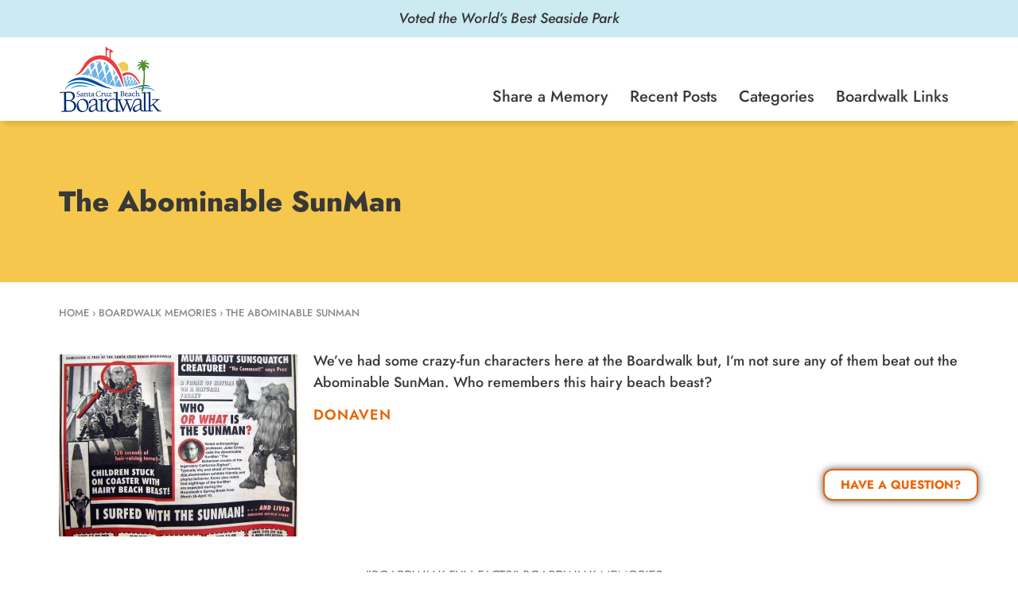

--- FILE ---
content_type: text/css
request_url: https://memories.beachboardwalk.com/wp-content/uploads/elementor/css/post-5.css?ver=1769468645
body_size: 703
content:
.elementor-kit-5{--e-global-color-primary:#EB6200;--e-global-color-secondary:#383838;--e-global-color-text:#F1F3F5;--e-global-color-accent:#007DB8;--e-global-color-7b3a749:#92D8E8;--e-global-color-40bb87e:#ADD36D;--e-global-color-c43c23f:#F5C74D;--e-global-color-82cb903:#FFFFFF;--e-global-color-c19979d:#CBEAF2;--e-global-color-0203270:#BCBCBC;--e-global-color-e29a539:#939598;--e-global-color-5f8df67:#ED77AE;--e-global-color-db68628:#555555;--e-global-color-a47f717:#FFEFE5;--e-global-color-2496f1b:#E2F9FE;--e-global-color-79e14e1:#E8F3E2;--e-global-color-6101547:#FEFAD2;--e-global-color-c8b93c5:#EFF3F6;--e-global-typography-primary-font-family:"Jost";--e-global-typography-primary-font-weight:500;--e-global-typography-secondary-font-family:"Jost";--e-global-typography-secondary-font-weight:600;--e-global-typography-text-font-family:"Jost";--e-global-typography-text-font-weight:700;--e-global-typography-accent-font-family:"Jost";--e-global-typography-accent-font-weight:800;color:var( --e-global-color-secondary );font-family:"Jost", Sans-serif;font-size:20px;font-weight:500;line-height:1.5em;}.elementor-kit-5 button,.elementor-kit-5 input[type="button"],.elementor-kit-5 input[type="submit"],.elementor-kit-5 .elementor-button{background-color:var( --e-global-color-82cb903 );font-family:"Jost", Sans-serif;font-size:18px;font-weight:700;text-transform:uppercase;color:var( --e-global-color-primary );border-style:solid;border-width:2px 2px 2px 2px;border-color:var( --e-global-color-primary );border-radius:12px 12px 12px 12px;padding:0.8em 0.8em 0.8em 0.8em;}.elementor-kit-5 button:hover,.elementor-kit-5 button:focus,.elementor-kit-5 input[type="button"]:hover,.elementor-kit-5 input[type="button"]:focus,.elementor-kit-5 input[type="submit"]:hover,.elementor-kit-5 input[type="submit"]:focus,.elementor-kit-5 .elementor-button:hover,.elementor-kit-5 .elementor-button:focus{background-color:var( --e-global-color-primary );color:var( --e-global-color-82cb903 );}.elementor-kit-5 e-page-transition{background-color:#FFBC7D;}.elementor-kit-5 a{color:var( --e-global-color-accent );}.elementor-kit-5 a:hover{color:var( --e-global-color-secondary );}.elementor-kit-5 h1{color:var( --e-global-color-secondary );font-family:"Jost", Sans-serif;font-size:48px;font-weight:800;line-height:1.1em;}.elementor-kit-5 h2{color:var( --e-global-color-primary );font-family:"Jost", Sans-serif;font-size:42px;font-weight:700;line-height:1.2em;}.elementor-kit-5 h3{color:var( --e-global-color-secondary );font-family:"Jost", Sans-serif;font-size:30px;font-weight:700;line-height:1.2em;}.elementor-kit-5 h4{color:var( --e-global-color-secondary );font-family:"Jost", Sans-serif;font-size:27px;font-weight:600;line-height:1.2em;}.elementor-kit-5 h5{color:var( --e-global-color-db68628 );font-family:"Jost", Sans-serif;font-size:20px;font-weight:400;text-transform:uppercase;line-height:1.4em;letter-spacing:1px;}.elementor-kit-5 h6{color:var( --e-global-color-secondary );font-family:"Jost", Sans-serif;font-size:18px;font-weight:500;font-style:italic;line-height:1.2em;}.elementor-kit-5 input:not([type="button"]):not([type="submit"]),.elementor-kit-5 textarea,.elementor-kit-5 .elementor-field-textual{font-size:20px;border-style:solid;border-width:1px 1px 1px 1px;border-color:var( --e-global-color-primary );border-radius:12px 12px 12px 12px;}.elementor-kit-5 input:focus:not([type="button"]):not([type="submit"]),.elementor-kit-5 textarea:focus,.elementor-kit-5 .elementor-field-textual:focus{border-style:dashed;border-width:1px 1px 1px 1px;border-color:var( --e-global-color-secondary );border-radius:12px 12px 12px 12px;}.elementor-section.elementor-section-boxed > .elementor-container{max-width:1160px;}.e-con{--container-max-width:1160px;}.elementor-widget:not(:last-child){margin-block-end:0px;}.elementor-element{--widgets-spacing:0px 0px;--widgets-spacing-row:0px;--widgets-spacing-column:0px;}{}h1.entry-title{display:var(--page-title-display);}@media(max-width:1499px){.elementor-kit-5{font-size:18px;}.elementor-kit-5 h1{font-size:42px;}.elementor-kit-5 h2{font-size:30px;}.elementor-kit-5 h3{font-size:27px;}.elementor-kit-5 h4{font-size:24px;}.elementor-kit-5 h5{font-size:18px;}.elementor-kit-5 h6{font-size:18px;}.elementor-kit-5 button,.elementor-kit-5 input[type="button"],.elementor-kit-5 input[type="submit"],.elementor-kit-5 .elementor-button{font-size:16px;}}@media(max-width:1024px){.elementor-kit-5{font-size:18px;}.elementor-kit-5 h1{font-size:42px;}.elementor-kit-5 h2{font-size:30px;}.elementor-kit-5 h3{font-size:27px;}.elementor-kit-5 h4{font-size:24px;}.elementor-kit-5 h5{font-size:18px;}.elementor-kit-5 h6{font-size:18px;}.elementor-kit-5 button,.elementor-kit-5 input[type="button"],.elementor-kit-5 input[type="submit"],.elementor-kit-5 .elementor-button{font-size:16px;}.elementor-kit-5 input:not([type="button"]):not([type="submit"]),.elementor-kit-5 textarea,.elementor-kit-5 .elementor-field-textual{font-size:18px;}.elementor-section.elementor-section-boxed > .elementor-container{max-width:1024px;}.e-con{--container-max-width:1024px;}}@media(max-width:767px){.elementor-kit-5{font-size:16px;}.elementor-kit-5 h1{font-size:30px;}.elementor-kit-5 h2{font-size:27px;}.elementor-kit-5 h3{font-size:24px;}.elementor-kit-5 h4{font-size:20px;}.elementor-kit-5 h5{font-size:16px;}.elementor-kit-5 h6{font-size:16px;}.elementor-kit-5 button,.elementor-kit-5 input[type="button"],.elementor-kit-5 input[type="submit"],.elementor-kit-5 .elementor-button{font-size:14px;}.elementor-kit-5 input:not([type="button"]):not([type="submit"]),.elementor-kit-5 textarea,.elementor-kit-5 .elementor-field-textual{font-size:16px;}}@media(max-width:639px){.elementor-kit-5{font-size:16px;}.elementor-kit-5 h1{font-size:30px;}.elementor-kit-5 h2{font-size:27px;}.elementor-kit-5 h3{font-size:24px;}.elementor-kit-5 h4{font-size:20px;}.elementor-kit-5 h5{font-size:16px;}.elementor-kit-5 h6{font-size:16px;}.elementor-kit-5 button,.elementor-kit-5 input[type="button"],.elementor-kit-5 input[type="submit"],.elementor-kit-5 .elementor-button{font-size:14px;}.elementor-kit-5 input:not([type="button"]):not([type="submit"]),.elementor-kit-5 textarea,.elementor-kit-5 .elementor-field-textual{font-size:16px;}.elementor-section.elementor-section-boxed > .elementor-container{max-width:767px;}.e-con{--container-max-width:767px;}}

--- FILE ---
content_type: text/css
request_url: https://memories.beachboardwalk.com/wp-content/uploads/elementor/css/post-22.css?ver=1769468645
body_size: 463
content:
.elementor-22 .elementor-element.elementor-element-54c5e81:not(.elementor-motion-effects-element-type-background), .elementor-22 .elementor-element.elementor-element-54c5e81 > .elementor-motion-effects-container > .elementor-motion-effects-layer{background-color:var( --e-global-color-c19979d );}.elementor-22 .elementor-element.elementor-element-54c5e81{transition:background 0.3s, border 0.3s, border-radius 0.3s, box-shadow 0.3s;padding:0% 5% 0% 5%;}.elementor-22 .elementor-element.elementor-element-54c5e81 > .elementor-background-overlay{transition:background 0.3s, border-radius 0.3s, opacity 0.3s;}.elementor-22 .elementor-element.elementor-element-2426aba{text-align:center;}.elementor-22 .elementor-element.elementor-element-e3e46b6 > .elementor-container > .elementor-column > .elementor-widget-wrap{align-content:center;align-items:center;}.elementor-22 .elementor-element.elementor-element-e3e46b6:not(.elementor-motion-effects-element-type-background), .elementor-22 .elementor-element.elementor-element-e3e46b6 > .elementor-motion-effects-container > .elementor-motion-effects-layer{background-color:var( --e-global-color-82cb903 );}.elementor-22 .elementor-element.elementor-element-e3e46b6 > .elementor-container{min-height:90px;}.elementor-22 .elementor-element.elementor-element-e3e46b6{box-shadow:0px 10px 5px -5px rgba(0, 0, 0, 0.1);transition:background 0.3s, border 0.3s, border-radius 0.3s, box-shadow 0.3s;padding:0% 5% 0% 5%;z-index:10;}.elementor-22 .elementor-element.elementor-element-e3e46b6 > .elementor-background-overlay{transition:background 0.3s, border-radius 0.3s, opacity 0.3s;}.elementor-22 .elementor-element.elementor-element-67fef93.elementor-column > .elementor-widget-wrap{justify-content:space-between;}.elementor-22 .elementor-element.elementor-element-266a5b4{width:auto;max-width:auto;text-align:left;}.elementor-22 .elementor-element.elementor-element-266a5b4 img{width:100%;max-width:130px;}.elementor-22 .elementor-element.elementor-element-09a3a41{width:auto;max-width:auto;align-self:flex-end;}.elementor-22 .elementor-element.elementor-element-09a3a41 > .elementor-widget-container{margin:0px 00px 0px 0px;}.elementor-22 .elementor-element.elementor-element-aaffd53{width:auto;max-width:auto;top:25px;}body:not(.rtl) .elementor-22 .elementor-element.elementor-element-aaffd53{right:0px;}body.rtl .elementor-22 .elementor-element.elementor-element-aaffd53{left:0px;}.elementor-22 .elementor-element.elementor-element-aaffd53 .elementor-icon-wrapper{text-align:center;}.elementor-22 .elementor-element.elementor-element-aaffd53.elementor-view-stacked .elementor-icon{background-color:var( --e-global-color-e29a539 );}.elementor-22 .elementor-element.elementor-element-aaffd53.elementor-view-framed .elementor-icon, .elementor-22 .elementor-element.elementor-element-aaffd53.elementor-view-default .elementor-icon{color:var( --e-global-color-e29a539 );border-color:var( --e-global-color-e29a539 );}.elementor-22 .elementor-element.elementor-element-aaffd53.elementor-view-framed .elementor-icon, .elementor-22 .elementor-element.elementor-element-aaffd53.elementor-view-default .elementor-icon svg{fill:var( --e-global-color-e29a539 );}.elementor-22 .elementor-element.elementor-element-aaffd53.elementor-view-stacked .elementor-icon:hover{background-color:var( --e-global-color-secondary );}.elementor-22 .elementor-element.elementor-element-aaffd53.elementor-view-framed .elementor-icon:hover, .elementor-22 .elementor-element.elementor-element-aaffd53.elementor-view-default .elementor-icon:hover{color:var( --e-global-color-secondary );border-color:var( --e-global-color-secondary );}.elementor-22 .elementor-element.elementor-element-aaffd53.elementor-view-framed .elementor-icon:hover, .elementor-22 .elementor-element.elementor-element-aaffd53.elementor-view-default .elementor-icon:hover svg{fill:var( --e-global-color-secondary );}.elementor-22 .elementor-element.elementor-element-aaffd53 .elementor-icon{font-size:25px;}.elementor-22 .elementor-element.elementor-element-aaffd53 .elementor-icon svg{height:25px;}.elementor-theme-builder-content-area{height:400px;}.elementor-location-header:before, .elementor-location-footer:before{content:"";display:table;clear:both;}@media(max-width:1024px){.elementor-22 .elementor-element.elementor-element-09a3a41{width:100%;max-width:100%;align-self:center;}.elementor-22 .elementor-element.elementor-element-09a3a41 > .elementor-widget-container{margin:0px 0px 0px 0px;}}@media(max-width:639px){.elementor-22 .elementor-element.elementor-element-e3e46b6{padding:0% 2% 0% 2%;}}/* Start custom CSS for text-editor, class: .elementor-element-2426aba */.elementor-22 .elementor-element.elementor-element-2426aba p {
    margin-bottom: 0;
}/* End custom CSS */

--- FILE ---
content_type: text/css
request_url: https://memories.beachboardwalk.com/wp-content/uploads/elementor/css/post-25.css?ver=1769468645
body_size: 2034
content:
.elementor-25 .elementor-element.elementor-element-388aa21:not(.elementor-motion-effects-element-type-background), .elementor-25 .elementor-element.elementor-element-388aa21 > .elementor-motion-effects-container > .elementor-motion-effects-layer{background-image:url("https://memories.beachboardwalk.com/wp-content/uploads/2021/08/footer-wave-pattern-top-1.webp");background-position:top center;background-repeat:repeat-x;background-size:contain;}.elementor-25 .elementor-element.elementor-element-388aa21{transition:background 0.3s, border 0.3s, border-radius 0.3s, box-shadow 0.3s;margin-top:-30px;margin-bottom:0px;}.elementor-25 .elementor-element.elementor-element-388aa21 > .elementor-background-overlay{transition:background 0.3s, border-radius 0.3s, opacity 0.3s;}.elementor-25 .elementor-element.elementor-element-358ef27{--spacer-size:25px;}.elementor-25 .elementor-element.elementor-element-fbaf792:not(.elementor-motion-effects-element-type-background), .elementor-25 .elementor-element.elementor-element-fbaf792 > .elementor-motion-effects-container > .elementor-motion-effects-layer{background-color:var( --e-global-color-c19979d );}.elementor-25 .elementor-element.elementor-element-fbaf792{transition:background 0.3s, border 0.3s, border-radius 0.3s, box-shadow 0.3s;padding:3% 5% 1% 5%;}.elementor-25 .elementor-element.elementor-element-fbaf792 > .elementor-background-overlay{transition:background 0.3s, border-radius 0.3s, opacity 0.3s;}.elementor-25 .elementor-element.elementor-element-12fd250 > .elementor-element-populated{padding:0em 1em 1em 1em;}.elementor-25 .elementor-element.elementor-element-b225f90 > .elementor-widget-container{margin:0em 0em 1em 0em;}.elementor-25 .elementor-element.elementor-element-b225f90{text-align:center;}.elementor-25 .elementor-element.elementor-element-b225f90 .elementor-heading-title{font-size:27px;font-weight:700;}.elementor-25 .elementor-element.elementor-element-cb77a5f{--grid-template-columns:repeat(3, auto);--icon-size:30px;--grid-column-gap:0px;--grid-row-gap:0px;}.elementor-25 .elementor-element.elementor-element-cb77a5f .elementor-widget-container{text-align:center;}.elementor-25 .elementor-element.elementor-element-cb77a5f .elementor-social-icon{background-color:var( --e-global-color-c19979d );--icon-padding:0.3em;}.elementor-25 .elementor-element.elementor-element-cb77a5f .elementor-social-icon i{color:var( --e-global-color-secondary );}.elementor-25 .elementor-element.elementor-element-cb77a5f .elementor-social-icon svg{fill:var( --e-global-color-secondary );}.elementor-25 .elementor-element.elementor-element-cb77a5f .elementor-social-icon:hover{background-color:var( --e-global-color-c19979d );}.elementor-25 .elementor-element.elementor-element-cb77a5f .elementor-social-icon:hover i{color:var( --e-global-color-accent );}.elementor-25 .elementor-element.elementor-element-cb77a5f .elementor-social-icon:hover svg{fill:var( --e-global-color-accent );}.elementor-25 .elementor-element.elementor-element-ea6e400 > .elementor-element-populated{padding:0em 1em 1em 1em;}.elementor-25 .elementor-element.elementor-element-d3d9a3a > .elementor-widget-container{margin:0em 0em 1.5em 0em;}.elementor-25 .elementor-element.elementor-element-d3d9a3a{text-align:center;}.elementor-25 .elementor-element.elementor-element-d3d9a3a .elementor-heading-title{font-size:27px;font-weight:700;}.elementor-25 .elementor-element.elementor-element-79fc2ba .elementor-field-group{padding-right:calc( 10px/2 );padding-left:calc( 10px/2 );margin-bottom:10px;}.elementor-25 .elementor-element.elementor-element-79fc2ba .elementor-form-fields-wrapper{margin-left:calc( -10px/2 );margin-right:calc( -10px/2 );margin-bottom:-10px;}.elementor-25 .elementor-element.elementor-element-79fc2ba .elementor-field-group.recaptcha_v3-bottomleft, .elementor-25 .elementor-element.elementor-element-79fc2ba .elementor-field-group.recaptcha_v3-bottomright{margin-bottom:0;}body.rtl .elementor-25 .elementor-element.elementor-element-79fc2ba .elementor-labels-inline .elementor-field-group > label{padding-left:0px;}body:not(.rtl) .elementor-25 .elementor-element.elementor-element-79fc2ba .elementor-labels-inline .elementor-field-group > label{padding-right:0px;}body .elementor-25 .elementor-element.elementor-element-79fc2ba .elementor-labels-above .elementor-field-group > label{padding-bottom:0px;}.elementor-25 .elementor-element.elementor-element-79fc2ba .elementor-field-type-html{padding-bottom:0px;}.elementor-25 .elementor-element.elementor-element-79fc2ba .elementor-field-group .elementor-field:not(.elementor-select-wrapper){background-color:#ffffff;}.elementor-25 .elementor-element.elementor-element-79fc2ba .elementor-field-group .elementor-select-wrapper select{background-color:#ffffff;}.elementor-25 .elementor-element.elementor-element-79fc2ba .e-form__buttons__wrapper__button-next{color:#ffffff;}.elementor-25 .elementor-element.elementor-element-79fc2ba .elementor-button[type="submit"]{color:#ffffff;}.elementor-25 .elementor-element.elementor-element-79fc2ba .elementor-button[type="submit"] svg *{fill:#ffffff;}.elementor-25 .elementor-element.elementor-element-79fc2ba .e-form__buttons__wrapper__button-previous{color:#ffffff;}.elementor-25 .elementor-element.elementor-element-79fc2ba .e-form__buttons__wrapper__button-next:hover{color:#ffffff;}.elementor-25 .elementor-element.elementor-element-79fc2ba .elementor-button[type="submit"]:hover{color:#ffffff;}.elementor-25 .elementor-element.elementor-element-79fc2ba .elementor-button[type="submit"]:hover svg *{fill:#ffffff;}.elementor-25 .elementor-element.elementor-element-79fc2ba .e-form__buttons__wrapper__button-previous:hover{color:#ffffff;}.elementor-25 .elementor-element.elementor-element-79fc2ba .elementor-message{font-size:17px;line-height:1.3em;}.elementor-25 .elementor-element.elementor-element-79fc2ba .elementor-message.elementor-message-success{color:var( --e-global-color-secondary );}.elementor-25 .elementor-element.elementor-element-79fc2ba{--e-form-steps-indicators-spacing:20px;--e-form-steps-indicator-padding:30px;--e-form-steps-indicator-inactive-secondary-color:#ffffff;--e-form-steps-indicator-active-secondary-color:#ffffff;--e-form-steps-indicator-completed-secondary-color:#ffffff;--e-form-steps-divider-width:1px;--e-form-steps-divider-gap:10px;}.elementor-25 .elementor-element.elementor-element-09450de > .elementor-element-populated{color:var( --e-global-color-secondary );padding:0em 1em 1em 1em;}.elementor-25 .elementor-element.elementor-element-09450de .elementor-element-populated a{color:var( --e-global-color-secondary );}.elementor-25 .elementor-element.elementor-element-09450de .elementor-element-populated a:hover{color:var( --e-global-color-accent );}.elementor-25 .elementor-element.elementor-element-8b5e3fe > .elementor-widget-container{margin:0em 0em 1em 0em;}.elementor-25 .elementor-element.elementor-element-8b5e3fe{text-align:center;}.elementor-25 .elementor-element.elementor-element-8b5e3fe .elementor-heading-title{font-size:27px;font-weight:700;}.elementor-25 .elementor-element.elementor-element-42b19fc{text-align:center;}.elementor-25 .elementor-element.elementor-element-98a6170:not(.elementor-motion-effects-element-type-background), .elementor-25 .elementor-element.elementor-element-98a6170 > .elementor-motion-effects-container > .elementor-motion-effects-layer{background-color:var( --e-global-color-c19979d );background-image:url("https://memories.beachboardwalk.com/wp-content/uploads/2021/08/footer-wave-pattern-bottom.webp");background-position:top center;background-repeat:repeat-x;background-size:contain;}.elementor-25 .elementor-element.elementor-element-98a6170{transition:background 0.3s, border 0.3s, border-radius 0.3s, box-shadow 0.3s;}.elementor-25 .elementor-element.elementor-element-98a6170 > .elementor-background-overlay{transition:background 0.3s, border-radius 0.3s, opacity 0.3s;}.elementor-25 .elementor-element.elementor-element-53b1d8a{--spacer-size:20px;}.elementor-25 .elementor-element.elementor-element-4a293d5:not(.elementor-motion-effects-element-type-background), .elementor-25 .elementor-element.elementor-element-4a293d5 > .elementor-motion-effects-container > .elementor-motion-effects-layer{background-color:var( --e-global-color-7b3a749 );}.elementor-25 .elementor-element.elementor-element-4a293d5{transition:background 0.3s, border 0.3s, border-radius 0.3s, box-shadow 0.3s;color:var( --e-global-color-secondary );padding:3% 5% 1% 5%;}.elementor-25 .elementor-element.elementor-element-4a293d5 > .elementor-background-overlay{transition:background 0.3s, border-radius 0.3s, opacity 0.3s;}.elementor-25 .elementor-element.elementor-element-4a293d5 .elementor-heading-title{color:var( --e-global-color-secondary );}.elementor-25 .elementor-element.elementor-element-4a293d5 a{color:var( --e-global-color-secondary );}.elementor-25 .elementor-element.elementor-element-4a293d5 a:hover{color:var( --e-global-color-accent );}.elementor-25 .elementor-element.elementor-element-74b709f > .elementor-widget-container{margin:0em 0em 1em 0em;}.elementor-25 .elementor-element.elementor-element-74b709f .elementor-heading-title{font-size:24px;font-weight:700;}.elementor-25 .elementor-element.elementor-element-05bcaec > .elementor-widget-container{margin:0em 0em 1.5em 0em;}.elementor-25 .elementor-element.elementor-element-05bcaec .elementor-icon-list-icon i{transition:color 0.3s;}.elementor-25 .elementor-element.elementor-element-05bcaec .elementor-icon-list-icon svg{transition:fill 0.3s;}.elementor-25 .elementor-element.elementor-element-05bcaec{--e-icon-list-icon-size:14px;--icon-vertical-offset:0px;}.elementor-25 .elementor-element.elementor-element-05bcaec .elementor-icon-list-item > .elementor-icon-list-text, .elementor-25 .elementor-element.elementor-element-05bcaec .elementor-icon-list-item > a{font-size:18px;}.elementor-25 .elementor-element.elementor-element-05bcaec .elementor-icon-list-text{transition:color 0.3s;}.elementor-25 .elementor-element.elementor-element-dab8697 > .elementor-widget-container{margin:0em 0em 1em 0em;}.elementor-25 .elementor-element.elementor-element-dab8697 .elementor-heading-title{font-size:24px;font-weight:700;}.elementor-25 .elementor-element.elementor-element-028c6da > .elementor-widget-container{margin:0em 0em 1.5em 0em;}.elementor-25 .elementor-element.elementor-element-028c6da .elementor-icon-list-icon i{transition:color 0.3s;}.elementor-25 .elementor-element.elementor-element-028c6da .elementor-icon-list-icon svg{transition:fill 0.3s;}.elementor-25 .elementor-element.elementor-element-028c6da{--e-icon-list-icon-size:14px;--icon-vertical-offset:0px;}.elementor-25 .elementor-element.elementor-element-028c6da .elementor-icon-list-item > .elementor-icon-list-text, .elementor-25 .elementor-element.elementor-element-028c6da .elementor-icon-list-item > a{font-size:18px;}.elementor-25 .elementor-element.elementor-element-028c6da .elementor-icon-list-text{transition:color 0.3s;}.elementor-25 .elementor-element.elementor-element-074c183 > .elementor-widget-container{margin:0em 0em 1em 0em;}.elementor-25 .elementor-element.elementor-element-074c183 .elementor-heading-title{font-size:24px;font-weight:700;}.elementor-25 .elementor-element.elementor-element-f667612 > .elementor-widget-container{margin:0em 0em 1.5em 0em;}.elementor-25 .elementor-element.elementor-element-f667612 .elementor-icon-list-icon i{transition:color 0.3s;}.elementor-25 .elementor-element.elementor-element-f667612 .elementor-icon-list-icon svg{transition:fill 0.3s;}.elementor-25 .elementor-element.elementor-element-f667612{--e-icon-list-icon-size:14px;--icon-vertical-offset:0px;}.elementor-25 .elementor-element.elementor-element-f667612 .elementor-icon-list-item > .elementor-icon-list-text, .elementor-25 .elementor-element.elementor-element-f667612 .elementor-icon-list-item > a{font-size:18px;}.elementor-25 .elementor-element.elementor-element-f667612 .elementor-icon-list-text{transition:color 0.3s;}.elementor-25 .elementor-element.elementor-element-e409b55 > .elementor-widget-container{margin:0em 0em 1em 0em;}.elementor-25 .elementor-element.elementor-element-e409b55 .elementor-heading-title{font-size:24px;font-weight:700;}.elementor-25 .elementor-element.elementor-element-5f15bab > .elementor-widget-container{margin:0em 0em 1.5em 0em;}.elementor-25 .elementor-element.elementor-element-5f15bab .elementor-icon-list-icon i{transition:color 0.3s;}.elementor-25 .elementor-element.elementor-element-5f15bab .elementor-icon-list-icon svg{transition:fill 0.3s;}.elementor-25 .elementor-element.elementor-element-5f15bab{--e-icon-list-icon-size:14px;--icon-vertical-offset:0px;}.elementor-25 .elementor-element.elementor-element-5f15bab .elementor-icon-list-item > .elementor-icon-list-text, .elementor-25 .elementor-element.elementor-element-5f15bab .elementor-icon-list-item > a{font-size:18px;}.elementor-25 .elementor-element.elementor-element-5f15bab .elementor-icon-list-text{transition:color 0.3s;}.elementor-25 .elementor-element.elementor-element-37a2164 > .elementor-widget-container{margin:0em 0em 1em 0em;}.elementor-25 .elementor-element.elementor-element-37a2164 .elementor-heading-title{font-size:24px;font-weight:700;}.elementor-25 .elementor-element.elementor-element-47fd169 > .elementor-widget-container{margin:0em 0em 1.5em 0em;}.elementor-25 .elementor-element.elementor-element-47fd169 .elementor-icon-list-icon i{transition:color 0.3s;}.elementor-25 .elementor-element.elementor-element-47fd169 .elementor-icon-list-icon svg{transition:fill 0.3s;}.elementor-25 .elementor-element.elementor-element-47fd169{--e-icon-list-icon-size:14px;--icon-vertical-offset:0px;}.elementor-25 .elementor-element.elementor-element-47fd169 .elementor-icon-list-item > .elementor-icon-list-text, .elementor-25 .elementor-element.elementor-element-47fd169 .elementor-icon-list-item > a{font-size:18px;}.elementor-25 .elementor-element.elementor-element-47fd169 .elementor-icon-list-text{transition:color 0.3s;}.elementor-25 .elementor-element.elementor-element-0a8e9b2 > .elementor-widget-container{margin:0em 0em 1em 0em;}.elementor-25 .elementor-element.elementor-element-0a8e9b2 .elementor-heading-title{font-size:24px;font-weight:700;}.elementor-25 .elementor-element.elementor-element-144b4e2 > .elementor-widget-container{margin:0em 0em 1.5em 0em;}.elementor-25 .elementor-element.elementor-element-144b4e2 .elementor-icon-list-icon i{transition:color 0.3s;}.elementor-25 .elementor-element.elementor-element-144b4e2 .elementor-icon-list-icon svg{transition:fill 0.3s;}.elementor-25 .elementor-element.elementor-element-144b4e2{--e-icon-list-icon-size:14px;--icon-vertical-offset:0px;}.elementor-25 .elementor-element.elementor-element-144b4e2 .elementor-icon-list-item > .elementor-icon-list-text, .elementor-25 .elementor-element.elementor-element-144b4e2 .elementor-icon-list-item > a{font-size:18px;}.elementor-25 .elementor-element.elementor-element-144b4e2 .elementor-icon-list-text{transition:color 0.3s;}.elementor-25 .elementor-element.elementor-element-25dab55 > .elementor-widget-container{margin:0em 0em 1.5em 0em;}.elementor-25 .elementor-element.elementor-element-25dab55 .elementor-icon-list-icon i{transition:color 0.3s;}.elementor-25 .elementor-element.elementor-element-25dab55 .elementor-icon-list-icon svg{transition:fill 0.3s;}.elementor-25 .elementor-element.elementor-element-25dab55{--e-icon-list-icon-size:14px;--icon-vertical-offset:0px;}.elementor-25 .elementor-element.elementor-element-25dab55 .elementor-icon-list-item > .elementor-icon-list-text, .elementor-25 .elementor-element.elementor-element-25dab55 .elementor-icon-list-item > a{font-size:18px;}.elementor-25 .elementor-element.elementor-element-25dab55 .elementor-icon-list-text{transition:color 0.3s;}.elementor-25 .elementor-element.elementor-element-4885628 > .elementor-widget-container{margin:0em 0em 1em 0em;}.elementor-25 .elementor-element.elementor-element-4885628 .elementor-heading-title{font-size:24px;font-weight:700;}.elementor-25 .elementor-element.elementor-element-b436362:not(.elementor-motion-effects-element-type-background), .elementor-25 .elementor-element.elementor-element-b436362 > .elementor-motion-effects-container > .elementor-motion-effects-layer{background-color:var( --e-global-color-accent );}.elementor-25 .elementor-element.elementor-element-b436362{transition:background 0.3s, border 0.3s, border-radius 0.3s, box-shadow 0.3s;color:var( --e-global-color-82cb903 );padding:1% 5% 1% 5%;}.elementor-25 .elementor-element.elementor-element-b436362 > .elementor-background-overlay{transition:background 0.3s, border-radius 0.3s, opacity 0.3s;}.elementor-25 .elementor-element.elementor-element-b436362 .elementor-heading-title{color:var( --e-global-color-82cb903 );}.elementor-25 .elementor-element.elementor-element-b436362 a{color:var( --e-global-color-82cb903 );}.elementor-25 .elementor-element.elementor-element-b436362 a:hover{color:var( --e-global-color-text );}.elementor-25 .elementor-element.elementor-element-bb4d654{text-align:center;font-family:"Jost", Sans-serif;font-size:14px;font-weight:500;color:var( --e-global-color-82cb903 );}.elementor-25 .elementor-element.elementor-element-94a22cd{width:auto;max-width:auto;bottom:0px;}body:not(.rtl) .elementor-25 .elementor-element.elementor-element-94a22cd{right:10px;}body.rtl .elementor-25 .elementor-element.elementor-element-94a22cd{left:10px;}.elementor-25 .elementor-element.elementor-element-94a22cd.elementor-view-stacked .elementor-icon{background-color:var( --e-global-color-secondary );}.elementor-25 .elementor-element.elementor-element-94a22cd.elementor-view-framed .elementor-icon, .elementor-25 .elementor-element.elementor-element-94a22cd.elementor-view-default .elementor-icon{color:var( --e-global-color-secondary );border-color:var( --e-global-color-secondary );}.elementor-25 .elementor-element.elementor-element-94a22cd.elementor-view-framed .elementor-icon, .elementor-25 .elementor-element.elementor-element-94a22cd.elementor-view-default .elementor-icon svg{fill:var( --e-global-color-secondary );}.elementor-25 .elementor-element.elementor-element-94a22cd.elementor-view-stacked .elementor-icon:hover{background-color:var( --e-global-color-primary );}.elementor-25 .elementor-element.elementor-element-94a22cd.elementor-view-framed .elementor-icon:hover, .elementor-25 .elementor-element.elementor-element-94a22cd.elementor-view-default .elementor-icon:hover{color:var( --e-global-color-primary );border-color:var( --e-global-color-primary );}.elementor-25 .elementor-element.elementor-element-94a22cd.elementor-view-framed .elementor-icon:hover, .elementor-25 .elementor-element.elementor-element-94a22cd.elementor-view-default .elementor-icon:hover svg{fill:var( --e-global-color-primary );}.elementor-25 .elementor-element.elementor-element-94a22cd .elementor-icon{font-size:30px;}.elementor-25 .elementor-element.elementor-element-94a22cd .elementor-icon svg{height:30px;}.elementor-theme-builder-content-area{height:400px;}.elementor-location-header:before, .elementor-location-footer:before{content:"";display:table;clear:both;}@media(min-width:640px){.elementor-25 .elementor-element.elementor-element-12fd250{width:30.025%;}.elementor-25 .elementor-element.elementor-element-ea6e400{width:39.283%;}.elementor-25 .elementor-element.elementor-element-09450de{width:29.989%;}}@media(max-width:1024px) and (min-width:640px){.elementor-25 .elementor-element.elementor-element-6057664{width:33%;}.elementor-25 .elementor-element.elementor-element-061d585{width:33%;}.elementor-25 .elementor-element.elementor-element-29bd935{width:33%;}.elementor-25 .elementor-element.elementor-element-431bbae{width:33%;}.elementor-25 .elementor-element.elementor-element-e4c8c31{width:66%;}}@media(max-width:767px) and (min-width:640px){.elementor-25 .elementor-element.elementor-element-12fd250{width:40%;}.elementor-25 .elementor-element.elementor-element-ea6e400{width:60%;}.elementor-25 .elementor-element.elementor-element-09450de{width:100%;}}@media(max-width:1499px){.elementor-25 .elementor-element.elementor-element-cb77a5f .elementor-social-icon{--icon-padding:10px;}}@media(max-width:1024px){.elementor-25 .elementor-element.elementor-element-388aa21{margin-top:-25px;margin-bottom:0px;}.elementor-25 .elementor-element.elementor-element-358ef27{--spacer-size:20px;}.elementor-25 .elementor-element.elementor-element-b225f90 .elementor-heading-title{font-size:24px;}.elementor-25 .elementor-element.elementor-element-cb77a5f{--icon-size:30px;}.elementor-25 .elementor-element.elementor-element-cb77a5f .elementor-social-icon{--icon-padding:0.2em;}.elementor-25 .elementor-element.elementor-element-d3d9a3a .elementor-heading-title{font-size:24px;}.elementor-25 .elementor-element.elementor-element-8b5e3fe .elementor-heading-title{font-size:24px;}.elementor-25 .elementor-element.elementor-element-53b1d8a{--spacer-size:15px;}.elementor-25 .elementor-element.elementor-element-74b709f .elementor-heading-title{font-size:20px;}.elementor-25 .elementor-element.elementor-element-dab8697 .elementor-heading-title{font-size:20px;}.elementor-25 .elementor-element.elementor-element-074c183 .elementor-heading-title{font-size:20px;}.elementor-25 .elementor-element.elementor-element-e409b55 .elementor-heading-title{font-size:20px;}.elementor-25 .elementor-element.elementor-element-37a2164 .elementor-heading-title{font-size:20px;}.elementor-25 .elementor-element.elementor-element-0a8e9b2 .elementor-heading-title{font-size:20px;}.elementor-25 .elementor-element.elementor-element-4885628 .elementor-heading-title{font-size:20px;}}@media(max-width:767px){.elementor-25 .elementor-element.elementor-element-fbaf792{padding:5% 5% 1% 5%;}.elementor-25 .elementor-element.elementor-element-12fd250 > .elementor-element-populated{padding:0em 1em 3em 1em;}.elementor-25 .elementor-element.elementor-element-ea6e400 > .elementor-element-populated{padding:0em 1em 3em 1em;}.elementor-25 .elementor-element.elementor-element-4a293d5{padding:5% 5% 1% 5%;}.elementor-25 .elementor-element.elementor-element-b436362{padding:3% 10% 3% 10%;}}@media(max-width:639px){.elementor-25 .elementor-element.elementor-element-388aa21{margin-top:-20px;margin-bottom:0px;}.elementor-25 .elementor-element.elementor-element-358ef27{--spacer-size:15px;}.elementor-25 .elementor-element.elementor-element-b225f90 .elementor-heading-title{font-size:20px;}.elementor-25 .elementor-element.elementor-element-cb77a5f{--icon-size:40px;}.elementor-25 .elementor-element.elementor-element-cb77a5f .elementor-social-icon{--icon-padding:0.3em;}.elementor-25 .elementor-element.elementor-element-d3d9a3a .elementor-heading-title{font-size:20px;}.elementor-25 .elementor-element.elementor-element-8b5e3fe .elementor-heading-title{font-size:20px;}.elementor-25 .elementor-element.elementor-element-53b1d8a{--spacer-size:10px;}.elementor-25 .elementor-element.elementor-element-6057664{width:50%;}.elementor-25 .elementor-element.elementor-element-74b709f .elementor-heading-title{font-size:18px;}.elementor-25 .elementor-element.elementor-element-05bcaec .elementor-icon-list-item > .elementor-icon-list-text, .elementor-25 .elementor-element.elementor-element-05bcaec .elementor-icon-list-item > a{font-size:16px;}.elementor-25 .elementor-element.elementor-element-061d585{width:50%;}.elementor-25 .elementor-element.elementor-element-dab8697 .elementor-heading-title{font-size:18px;}.elementor-25 .elementor-element.elementor-element-028c6da .elementor-icon-list-item > .elementor-icon-list-text, .elementor-25 .elementor-element.elementor-element-028c6da .elementor-icon-list-item > a{font-size:16px;}.elementor-25 .elementor-element.elementor-element-29bd935{width:50%;}.elementor-25 .elementor-element.elementor-element-074c183 .elementor-heading-title{font-size:18px;}.elementor-25 .elementor-element.elementor-element-f667612 .elementor-icon-list-item > .elementor-icon-list-text, .elementor-25 .elementor-element.elementor-element-f667612 .elementor-icon-list-item > a{font-size:16px;}.elementor-25 .elementor-element.elementor-element-431bbae{width:50%;}.elementor-25 .elementor-element.elementor-element-e409b55 .elementor-heading-title{font-size:18px;}.elementor-25 .elementor-element.elementor-element-5f15bab .elementor-icon-list-item > .elementor-icon-list-text, .elementor-25 .elementor-element.elementor-element-5f15bab .elementor-icon-list-item > a{font-size:16px;}.elementor-25 .elementor-element.elementor-element-37a2164 .elementor-heading-title{font-size:18px;}.elementor-25 .elementor-element.elementor-element-47fd169 .elementor-icon-list-item > .elementor-icon-list-text, .elementor-25 .elementor-element.elementor-element-47fd169 .elementor-icon-list-item > a{font-size:16px;}.elementor-25 .elementor-element.elementor-element-0a8e9b2 .elementor-heading-title{font-size:18px;}.elementor-25 .elementor-element.elementor-element-144b4e2 .elementor-icon-list-item > .elementor-icon-list-text, .elementor-25 .elementor-element.elementor-element-144b4e2 .elementor-icon-list-item > a{font-size:16px;}.elementor-25 .elementor-element.elementor-element-25dab55 .elementor-icon-list-item > .elementor-icon-list-text, .elementor-25 .elementor-element.elementor-element-25dab55 .elementor-icon-list-item > a{font-size:16px;}.elementor-25 .elementor-element.elementor-element-4885628 .elementor-heading-title{font-size:18px;}}/* Start custom CSS for text-editor, class: .elementor-element-bb4d654 */.elementor-25 .elementor-element.elementor-element-bb4d654 p {
    margin-bottom: 0;
}/* End custom CSS */

--- FILE ---
content_type: text/css
request_url: https://memories.beachboardwalk.com/wp-content/uploads/elementor/css/post-51.css?ver=1769468676
body_size: 603
content:
.elementor-51 .elementor-element.elementor-element-f1ddb3d > .elementor-container > .elementor-column > .elementor-widget-wrap{align-content:center;align-items:center;}.elementor-51 .elementor-element.elementor-element-f1ddb3d:not(.elementor-motion-effects-element-type-background), .elementor-51 .elementor-element.elementor-element-f1ddb3d > .elementor-motion-effects-container > .elementor-motion-effects-layer{background-color:var( --e-global-color-c43c23f );}.elementor-51 .elementor-element.elementor-element-f1ddb3d{transition:background 0.3s, border 0.3s, border-radius 0.3s, box-shadow 0.3s;padding:5% 5% 5% 5%;}.elementor-51 .elementor-element.elementor-element-f1ddb3d > .elementor-background-overlay{transition:background 0.3s, border-radius 0.3s, opacity 0.3s;}.elementor-bc-flex-widget .elementor-51 .elementor-element.elementor-element-c446d84.elementor-column .elementor-widget-wrap{align-items:center;}.elementor-51 .elementor-element.elementor-element-c446d84.elementor-column.elementor-element[data-element_type="column"] > .elementor-widget-wrap.elementor-element-populated{align-content:center;align-items:center;}.elementor-51 .elementor-element.elementor-element-c446d84 > .elementor-element-populated{margin:0px 10px 0px 10px;--e-column-margin-right:10px;--e-column-margin-left:10px;padding:0% 00% 0% 0%;}.elementor-51 .elementor-element.elementor-element-ff6eab9{width:100%;max-width:100%;text-align:left;}.elementor-51 .elementor-element.elementor-element-ff6eab9 > .elementor-widget-container{margin:01em 0em 1em 0em;}.elementor-51 .elementor-element.elementor-element-5f4db48{width:100%;max-width:100%;text-align:right;}.elementor-51 .elementor-element.elementor-element-426206e{transition:background 0.3s, border 0.3s, border-radius 0.3s, box-shadow 0.3s;padding:01% 5% 5% 5%;}.elementor-51 .elementor-element.elementor-element-426206e > .elementor-background-overlay{transition:background 0.3s, border-radius 0.3s, opacity 0.3s;}.elementor-51 .elementor-element.elementor-element-4020715 > .elementor-element-populated{margin:0em 0em 0em 0em;--e-column-margin-right:0em;--e-column-margin-left:0em;padding:0em 0em 0em 0em;}.elementor-51 .elementor-element.elementor-element-1daf198 > .elementor-widget-container{margin:0em 0em 2em 0em;}.elementor-51 .elementor-element.elementor-element-45c444b .elementor-heading-title{font-weight:600;-webkit-text-stroke-color:#000;stroke:#000;color:var( --e-global-color-primary );}.elementor-51 .elementor-element.elementor-element-49e9ea4{width:auto;max-width:auto;}.elementor-51 .elementor-element.elementor-element-49e9ea4 > .elementor-widget-container{margin:0.5em 0em .75em 0em;}.elementor-51 .elementor-element.elementor-element-49e9ea4 .post-navigation__arrow-wrapper{color:var( --e-global-color-accent );fill:var( --e-global-color-accent );font-size:23px;}.elementor-51 .elementor-element.elementor-element-49e9ea4 .post-navigation__arrow-wrapper:hover{color:var( --e-global-color-secondary );fill:var( --e-global-color-secondary );}.elementor-51 .elementor-element.elementor-element-49e9ea4 .elementor-post-navigation__link a {gap:12px;}.elementor-51 .elementor-element.elementor-element-922ff40 > .elementor-widget-container{margin:0.5em 0em 0.5em 0.5em;}.elementor-51 .elementor-element.elementor-element-922ff40 span.post-navigation__prev--title, .elementor-51 .elementor-element.elementor-element-922ff40 span.post-navigation__next--title{font-size:1.25rem;}.elementor-51 .elementor-element.elementor-element-922ff40 .post-navigation__arrow-wrapper{color:var( --e-global-color-accent );fill:var( --e-global-color-accent );font-size:23px;}.elementor-51 .elementor-element.elementor-element-922ff40 .post-navigation__arrow-wrapper:hover{color:var( --e-global-color-secondary );fill:var( --e-global-color-secondary );}.elementor-51 .elementor-element.elementor-element-922ff40 .elementor-post-navigation__link a {gap:12px;}.elementor-51 .elementor-element.elementor-element-922ff40 .elementor-post-navigation__separator{background-color:var( --e-global-color-0203270 );width:2px;}.elementor-51 .elementor-element.elementor-element-922ff40 .elementor-post-navigation{color:var( --e-global-color-0203270 );border-block-width:2px;padding:13px 0;}.elementor-51 .elementor-element.elementor-element-922ff40 .elementor-post-navigation__next.elementor-post-navigation__link{width:calc(50% - (2px / 2));}.elementor-51 .elementor-element.elementor-element-922ff40 .elementor-post-navigation__prev.elementor-post-navigation__link{width:calc(50% - (2px / 2));}.elementor-51 .elementor-element.elementor-element-e690278 .elementor-icon-list-icon{width:14px;}.elementor-51 .elementor-element.elementor-element-e690278 .elementor-icon-list-icon i{font-size:14px;}.elementor-51 .elementor-element.elementor-element-e690278 .elementor-icon-list-icon svg{--e-icon-list-icon-size:14px;}@media(max-width:1499px){.elementor-51 .elementor-element.elementor-element-c446d84 > .elementor-element-populated{padding:0% 0% 0% 0%;}}@media(max-width:767px){.elementor-51 .elementor-element.elementor-element-426206e{padding:5% 5% 10% 5%;}.elementor-51 .elementor-element.elementor-element-4020715 > .elementor-element-populated{padding:0em 0em 1em 0em;}}@media(max-width:639px){.elementor-51 .elementor-element.elementor-element-4020715 > .elementor-element-populated{margin:0em 0em 00em 0em;--e-column-margin-right:0em;--e-column-margin-left:0em;}}@media(max-width:1024px) and (min-width:640px){.elementor-51 .elementor-element.elementor-element-c446d84{width:100%;}}@media(max-width:767px) and (min-width:640px){.elementor-51 .elementor-element.elementor-element-c446d84{width:100%;}.elementor-51 .elementor-element.elementor-element-4020715{width:100%;}}

--- FILE ---
content_type: text/css
request_url: https://memories.beachboardwalk.com/wp-content/uploads/elementor/css/post-20977.css?ver=1769468645
body_size: 444
content:
.elementor-20977 .elementor-element.elementor-element-1a0fbe0d{margin-top:0em;margin-bottom:0em;padding:2em 2em 2em 2em;}.elementor-20977 .elementor-element.elementor-element-39c78f10{text-align:center;}.elementor-20977 .elementor-element.elementor-element-3982dcd9 > .elementor-widget-container{margin:1em 0em 1em 0em;}.elementor-20977 .elementor-element.elementor-element-3982dcd9{text-align:center;font-size:24px;line-height:1.5em;}.elementor-20977 .elementor-element.elementor-element-3a54de07 .elementor-field-group{padding-right:calc( 10px/2 );padding-left:calc( 10px/2 );margin-bottom:10px;}.elementor-20977 .elementor-element.elementor-element-3a54de07 .elementor-form-fields-wrapper{margin-left:calc( -10px/2 );margin-right:calc( -10px/2 );margin-bottom:-10px;}.elementor-20977 .elementor-element.elementor-element-3a54de07 .elementor-field-group.recaptcha_v3-bottomleft, .elementor-20977 .elementor-element.elementor-element-3a54de07 .elementor-field-group.recaptcha_v3-bottomright{margin-bottom:0;}body.rtl .elementor-20977 .elementor-element.elementor-element-3a54de07 .elementor-labels-inline .elementor-field-group > label{padding-left:0px;}body:not(.rtl) .elementor-20977 .elementor-element.elementor-element-3a54de07 .elementor-labels-inline .elementor-field-group > label{padding-right:0px;}body .elementor-20977 .elementor-element.elementor-element-3a54de07 .elementor-labels-above .elementor-field-group > label{padding-bottom:0px;}.elementor-20977 .elementor-element.elementor-element-3a54de07 .elementor-field-type-html{padding-bottom:0px;}.elementor-20977 .elementor-element.elementor-element-3a54de07 .elementor-field-group .elementor-field:not(.elementor-select-wrapper){background-color:#ffffff;}.elementor-20977 .elementor-element.elementor-element-3a54de07 .elementor-field-group .elementor-select-wrapper select{background-color:#ffffff;}.elementor-20977 .elementor-element.elementor-element-3a54de07 .e-form__buttons__wrapper__button-next{color:#ffffff;}.elementor-20977 .elementor-element.elementor-element-3a54de07 .elementor-button[type="submit"]{color:#ffffff;}.elementor-20977 .elementor-element.elementor-element-3a54de07 .elementor-button[type="submit"] svg *{fill:#ffffff;}.elementor-20977 .elementor-element.elementor-element-3a54de07 .e-form__buttons__wrapper__button-previous{color:#ffffff;}.elementor-20977 .elementor-element.elementor-element-3a54de07 .e-form__buttons__wrapper__button-next:hover{color:#ffffff;}.elementor-20977 .elementor-element.elementor-element-3a54de07 .elementor-button[type="submit"]:hover{color:#ffffff;}.elementor-20977 .elementor-element.elementor-element-3a54de07 .elementor-button[type="submit"]:hover svg *{fill:#ffffff;}.elementor-20977 .elementor-element.elementor-element-3a54de07 .e-form__buttons__wrapper__button-previous:hover{color:#ffffff;}.elementor-20977 .elementor-element.elementor-element-3a54de07 .elementor-message{font-size:17px;line-height:1.3em;}.elementor-20977 .elementor-element.elementor-element-3a54de07 .elementor-message.elementor-message-success{color:var( --e-global-color-secondary );}.elementor-20977 .elementor-element.elementor-element-3a54de07{--e-form-steps-indicators-spacing:20px;--e-form-steps-indicator-padding:30px;--e-form-steps-indicator-inactive-secondary-color:#ffffff;--e-form-steps-indicator-active-secondary-color:#ffffff;--e-form-steps-indicator-completed-secondary-color:#ffffff;--e-form-steps-divider-width:1px;--e-form-steps-divider-gap:10px;}#elementor-popup-modal-20977 .dialog-widget-content{background-color:#CBEAF2;box-shadow:2px 8px 23px 3px rgba(0,0,0,0.2);}#elementor-popup-modal-20977{background-color:#F5C74DF2;justify-content:center;align-items:center;pointer-events:all;}#elementor-popup-modal-20977 .dialog-message{width:500px;height:auto;}#elementor-popup-modal-20977 .dialog-close-button{display:flex;font-size:50px;}#elementor-popup-modal-20977 .dialog-close-button i{color:var( --e-global-color-secondary );}#elementor-popup-modal-20977 .dialog-close-button svg{fill:var( --e-global-color-secondary );}@media(min-width:640px){.elementor-20977 .elementor-element.elementor-element-28598679{width:100%;}}@media(max-width:1024px){.elementor-20977 .elementor-element.elementor-element-3982dcd9{font-size:18px;}#elementor-popup-modal-20977 .dialog-close-button{font-size:40px;}}@media(max-width:639px){.elementor-20977 .elementor-element.elementor-element-3982dcd9{font-size:16px;}#elementor-popup-modal-20977 .dialog-close-button{font-size:25px;}}

--- FILE ---
content_type: text/css
request_url: https://memories.beachboardwalk.com/wp-content/uploads/elementor/css/post-259.css?ver=1769468645
body_size: 11
content:
.elementor-259 .elementor-element.elementor-element-848aff3 > .elementor-container{max-width:500px;}.elementor-259 .elementor-element.elementor-element-848aff3{margin-top:0%;margin-bottom:0%;padding:10% 5% 5% 5%;}.elementor-259 .elementor-element.elementor-element-f810ecf > .elementor-widget-container{margin:0em 0em 2em 0em;}.elementor-259 .elementor-element.elementor-element-f810ecf{text-align:center;}#elementor-popup-modal-259 .dialog-widget-content{background-color:#FFFFFF00;}#elementor-popup-modal-259{background-color:#F5C74DF2;justify-content:flex-start;align-items:center;pointer-events:all;}#elementor-popup-modal-259 .dialog-message{width:100vw;height:100vh;align-items:flex-start;}#elementor-popup-modal-259 .dialog-close-button{display:flex;font-size:50px;}#elementor-popup-modal-259 .dialog-close-button i{color:var( --e-global-color-secondary );}#elementor-popup-modal-259 .dialog-close-button svg{fill:var( --e-global-color-secondary );}#elementor-popup-modal-259 .dialog-close-button:hover i{color:var( --e-global-color-primary );}@media(max-width:1024px){.elementor-259 .elementor-element.elementor-element-848aff3 > .elementor-container{max-width:400px;}#elementor-popup-modal-259 .dialog-close-button{font-size:40px;}}@media(max-width:639px){.elementor-259 .elementor-element.elementor-element-848aff3{padding:20% 5% 5% 5%;}#elementor-popup-modal-259 .dialog-close-button{font-size:25px;}}

--- FILE ---
content_type: text/css
request_url: https://memories.beachboardwalk.com/wp-content/themes/hello-theme-child-master/style.css?ver=1.5.4.0.2.3
body_size: 10852
content:
/* 
Theme Name: Hello Elementor Child
Theme URI: https://github.com/elementor/hello-theme/
Description: Hello Elementor Child is a child theme of Hello Elementor, created by Elementor team
Author: Elementor Team
Author URI: https://elementor.com/
Template: hello-elementor
Version: 1.0.1
Text Domain: hello-elementor-child
License: GNU General Public License v3 or later.
License URI: https://www.gnu.org/licenses/gpl-3.0.html
Tags: flexible-header, custom-colors, custom-menu, custom-logo, editor-style, featured-images, rtl-language-support, threaded-comments, translation-ready
*/
/*
COLOR REFERENCE
	Orange: #eb6200
	Black: #383838
	Off White: #f1f3f5
	Light Blue: #cbeaf2
	Blue: #92d8e8
	Green: #add36d
	Yellow: #f5c74d
	Pink: #ed77ae
	Light Grey: #bcbcbc
	Medium Grey: #939598
	Dark Grey: #555555
	Link Blue: #007db8
	Body: #383838
	Headings: #eb6200
	Link: #007db8
	Link Hover: #eb6200
	Button: #eb6200 / #ffffff
	Button Hover: #ffffff / #eb6200

height requirements chart colors
LIGHT ORANGE: #ffefe5
LIGHT GREY: #eff3f6
LIGHT BLUE: #e2f9fe
LIGHT GREEN: #e8f3e2
LIGHT YELLOW: #fefad2

FONT REFERENCE								Desktop		Laptop		Tablet		Large Mobile/Mobile
	HEADINGS:
		H1: Jost Extra-bold (800)			48px		42px		42px		30px
		H2: Jost Bold (700) #eb6200			42px		30px		30px		27px
		H3: Jost Bold (700)					30px		27px		27px		24px
		H4: Jost Semi-bold (600)			27px		24px		24px		20px
		H5: Jost Bold (700)					27px		24px		24px		20px
		H6: Jost Medium Italic (500)		18px		18px		18px		16px
	BODY: Jost Medium (500)					20px		18px		18px		16px
	BLOCKQUOTE: Jost Medium Italic (500)	32px		24px		24px		20px
	MENU: Jost Bold (700)					20px		18px		18px		16px
	BUTTONS: Jost Bold (700)				18px		16px		16px		14px

TABLE OF CONTENTS
	Custom Classes
	Typography
	Header
	Navigation
	Forms
	Buttons
	Headings
	Content
	Meta
	Sidebar
	Footer
	Plugins and 3rd Party Software
	Miscellaneous
	Media Queries
*/
/* ------------------------------------------------------------ */
/* Custom Classes */
/* ------------------------------------------------------------ */
.orange {
    color: #eb6200 !important; 
}
.blue {
    color: #92d8e8 !important;
}
.green {
    color: #add36d !important;
}
.yellow {
    color: #f5c74d !important;
}
.pink {
    color: #ed77ae !important;
}
.light-grey {
    color: #bcbcbc !important;
}
.medium-grey {
    color: #939598 !important;
}
.dark-grey {
    color: #555555 !important;
}
.very-bold {
    font-weight: 800 !important;
}
.uppercase {
    text-transform: uppercase !important;
}
.bigger {
    font-size: 120% !important;
        line-height: 1.2em;
}
.smaller {
    font-size: 80% !important;
}
.center {
    text-align: center!important;
}

.left {text-align:left!important;}
.right {text-align:right!important}


.opener {
    font-size: 20px;
    font-weight: 700;
    font-style: italic;
    color: #eb6200;
    line-height: 1.3 !important;
    text-align: center;
}
.hidden {
    display:none!important;
}

.nowrap {
    white-space: nowrap;
}

/* ------------------------------------------------------------ */
/* Typography */
/* ------------------------------------------------------------ */
body {
    overflow-wrap: break-word;
}
.elementor-widget-heading .elementor-heading-title {
    line-height: 1.1;
}
.elementor-widget-heading p.elementor-heading-title {
    line-height: 1.5;
}
p + h1, p + h2, p + h3, p + h4, p + h5, p + h6 {
    margin-top: 1.5em;
}
ul + p, ol + p, ul + h1, ol + h1, ul + h2, ol + h2, ul + h3, ol + h3, ul + h4, ol + h4, ul + h5, ol + h5, ul + h6, ol + h6 {
    margin-top: 1.5em;
}
p {
    line-height: 1.5;
    margin-bottom: 1em;
}
ol, ul {
    line-height: 1.5;
}
ol > li, ul > li {
    margin-bottom: 3px;
}
ul ul {
    list-style-type: disc;
}
ol ul {
    list-style-type: disc;
}
blockquote {
    font-style: italic;
    font-size: 20px;
}
.elementor hr {
    background-color: #bcbcbc;
}
pre, code, kbd, tt, var {
    font-size: inherit;
}
small {
    display: inline-block;
    font-size: 14px;
    line-height: 1.2;
}
b, strong {
    font-weight: 800;
}
/* ------------------------------------------------------------ */
/* Header */
/* ------------------------------------------------------------ */
header.sticky-header.elementor-sticky--effects > .elementor-container {
    min-height: 75px !important;
    height: 75px;
}
header.sticky-header > .elementor-container .logo img, header.sticky-header > .elementor-container .mega-menu-logo img {
    transition: max-width .1s ease-in-out;
}
header.sticky-header.elementor-sticky--effects .logo img, header.sticky-header.elementor-sticky--effects .mega-menu-logo img {
    max-width: 80px !important;
}
/* ------------------------------------------------------------ */
/* Navigation */
/* ------------------------------------------------------------ */
/* ------------------------------------------------------------ */
/* Forms */
/* ------------------------------------------------------------ */
fieldset {
    border: none;
    padding: 0;
    margin-bottom: 2em;
}
legend {
    font-size: 1.2em;
    font-weight: 600;
    margin-bottom: 1em;
}
form input, form select, form textarea {
    margin-bottom: 0.3em;
}
form select {
    font-size: 0.9em;
}
form select, form textarea {
    border: 1px solid #eb6200;
    border-radius: 12px;
}
form select:focus, form textarea:focus {
    border: 1px dashed #383838;
}
input::-webkit-input-placeholder, textarea::-webkit-input-placeholder { /* Chrome/Opera/Safari */
    opacity: 0.9 !important;
}
input::-moz-placeholder, textarea::-moz-placeholder { /* Firefox 19+ */
    opacity: 0.9 !important;
}
input:-ms-input-placeholder, textarea:-ms-input-placeholder { /* IE 10+ */
    opacity: 0.9 !important;
}
input:-moz-placeholder, textarea:-moz-placeholder { /* Firefox 18- */
    opacity: 0.9 !important;
}
input::placeholder {
    opacity: 0.9 !important;
}


/* ------------------------------------------------------------ */
/* Buttons */
/* ------------------------------------------------------------ */
button, input[type="submit"] {
    line-height: 1;
}
a.light-button {
    cursor: pointer;
    color: #eb6200 !important;
    background-color: #ffffff !important;
}
a.light-button:hover {
    color: #ffffff !important;
    background-color: #eb6200 !important;
}
a.solid-button {
    cursor: pointer;
    color: #ffffff !important;
    background-color: #eb6200 !important;
}
a.solid-button:hover {
    color: #eb6200 !important;
    background-color: #ffffff !important;
}
a.dark-button {
    cursor: pointer;
    color: #383838 !important;
    border-color: #383838 !important;
    background-color: transparent !important;
}
a.dark-button:hover {
    color: #ffffff !important;
    border-color: #eb6200 !important;
    background-color: #eb6200 !important;
}
.solid-button a.elementor-button {
    color: #ffffff !important;
    background-color: #eb6200 !important;
}
.solid-button a.elementor-button:hover {
    color: #eb6200 !important;
    background-color: #ffffff !important;
}
.dark-button a.elementor-button {
    color: #383838 !important;
    border-color: #383838 !important;
    background-color: transparent !important;
}
.dark-button a.elementor-button:hover {
    color: #ffffff !important;
    border-color: #eb6200 !important;
    background-color: #eb6200 !important;
}
/* ------------------------------------------------------------ */
/* Headings */
/* ------------------------------------------------------------ */
/* ------------------------------------------------------------ */
/* Content */
/* ------------------------------------------------------------ */
.header-section > .elementor-container {
    -webkit-box-pack: justify;
    -ms-flex-pack: justify;
    justify-content: space-between;
}
.header-section .text-column .elementor-widget-wrap {
    padding: 10% 5%;
}
.header-section h1 {
    font-size: 30px;
}
.header-section p {
    font-size: 20px;
    margin-bottom:0;
}
.price-table .elementor-widget-wrap {
    -ms-flex-line-pack: stretch;
    align-content: stretch;
}
.promo-boxes-container {
    padding: 5%;
    margin-bottom: -1px;
}
.promo-box {
    margin-top: 0;
    margin-bottom: 2.5%;
    padding: 20px;
}
.promo-box p, .promo-box li {
    font-weight: 600;
    color:rgb(97 97 97);
}
.icon-text {
    width: 70% !important;
}
.icon-text p {
    line-height: 1.1;
}
.row1cell {
    background-color: #e2f9fe !important;
}
.row2cell {
    background-color: #ffefe5 !important;
}
.row3cell {
    background-color: #e8f3e2 !important;
}
.row4cell {
    background-color: #fefad2 !important;
}
.row5cell {
    background-color: #eff3f6 !important;
}
/* ------------------------------------------------------------ */
/* Meta */
/* ------------------------------------------------------------ */
.elementor-pagination {
    font-size: 13px;
    margin: 4em 0 0;
}
.elementor-pagination .page-numbers {
    display: inline-block;
    margin-bottom: 2em;
}
.elementor-pagination span.page-numbers, .elementor-pagination a.page-numbers {
    display: inline-block;
    color: #eb6200;
    text-transform: uppercase;
    padding: 0.8em;
    border: 2px solid #eb6200;
    border-radius: 12px;
    background: transparent;
    line-height: 1.1;
}
.elementor-pagination a.page-numbers {
    cursor: pointer;
}
.elementor-pagination span.current, .elementor-pagination span.prev, .elementor-pagination span.next {
    border: 2px solid #555555;
    background: #555555;
    color: #ffffff;
}
.elementor-pagination span.dots {
    border: none;
    color: #383838;
    background: transparent;
}
.elementor-pagination a.page-numbers:hover, .elementor-pagination a.page-numbers:active {
    border: 2px solid #eb6200;
    background: #eb6200;
    color: #ffffff;
}
.comments-area {
    border-top: 1px solid #bcbcbc;
}
.comment-list, .comment-list .children {
    list-style: none;
}
.comment-list {
    padding-left: 0;
    margin-left: 0;
}
.comment-body {
    border: 1px solid #bcbcbc;
    padding: 3em;
    margin: 4em 0;
}
.comment-metadata {
    font-size: 13px;
}
/* ------------------------------------------------------------ */
/* Sidebar */
/* ------------------------------------------------------------ */
/* ------------------------------------------------------------ */
/* Footer */
/* ------------------------------------------------------------ */
/* ------------------------------------------------------------ */
/* Plugins and 3rd Party Software */
/* ------------------------------------------------------------ */
/* Accesso
------------------------------------------------------------ */
.promoform input {
    max-width: 300px;
}
/* Ajax Search Pro
------------------------------------------------------------ */
#ajaxsearchpro1_1 .probox .proinput input.orig, #ajaxsearchpro1_2 .probox .proinput input.orig, div.asp_m.asp_m_1 .probox .proinput input.orig {
    font-weight: 500;
}
#ajaxsearchpro1_1 .probox .promagnifier .innericon:hover svg {
    fill: #383838;
}
#ajaxsearchprobsettings2_1.searchsettings fieldset, #ajaxsearchprobsettings2_2.searchsettings fieldset, div.asp_sb.asp_sb_2.searchsettings fieldset, #ajaxsearchprobsettings3_1.searchsettings fieldset, #ajaxsearchprobsettings3_2.searchsettings fieldset, div.asp_sb.asp_sb_2.searchsettings fieldset, #ajaxsearchprobsettings4_1.searchsettings fieldset, #ajaxsearchprobsettings4_2.searchsettings fieldset, div.asp_sb.asp_sb_2.searchsettings fieldset, #ajaxsearchprobsettings5_1.searchsettings fieldset, #ajaxsearchprobsettings5_2.searchsettings fieldset, div.asp_sb.asp_sb_2.searchsettings fieldset {
    width: 100%;
}
div.asp_w.asp_sb.searchsettings fieldset legend, div.asp_w.asp_s.searchsettings div.asp_option_label, div.asp_w.asp_sb.searchsettings div.asp_option_label {
    font-size: 18px;
}
.asp_es_2 a, .asp_es_3 a, .asp_es_4 a, .asp_es_5 a {
    color: #eb6200;
    pointer-events: none;
}
.height_filter_box .asp_simplebar-content {
    display: -webkit-box;
    display: -ms-flexbox;
    display: flex;
    -webkit-box-orient: vertical;
    -webkit-box-direction: normal;
    -ms-flex-direction: column;
    flex-direction: column;
}
.height_filter_box .asp_simplebar-content .asp_option_cat {
    -webkit-box-ordinal-group: 2;
    -ms-flex-order: 1;
    order: 1;
}
.height_filter_box .asp_simplebar-content .asp-o-last {
    -webkit-box-ordinal-group: 1;
    -ms-flex-order: 0;
    order: 0;
}
/* Max Mega Menu
------------------------------------------------------------ */
#mega-menu-wrap-menu-1 .mega-menu-toggle .mega-toggle-blocks-left {
    padding-top: 6px;
}
#mega-menu-wrap-menu-1 .mega-menu-toggle .mega-toggle-blocks-left .mega-toggle-block-1 {
    margin-right: 15px;
}
#mega-menu-wrap-menu-1 .mega-menu-toggle .mega-toggle-blocks-left .mega-toggle-block-1 svg {
    width: 36px;
    fill: #eb6200;
}
#mega-menu-wrap-menu-1 .mega-menu-toggle .mega-toggle-blocks-left .mega-toggle-block-1 svg:hover {
    fill: #383838;
}
#mega-menu-wrap-menu-1 .mega-menu-toggle .mega-toggle-blocks-left .mega-toggle-block-2 svg {
    width: 25px;
    color: #939598;
}
#mega-menu-wrap-menu-1 .mega-menu-toggle .mega-toggle-blocks-left .mega-toggle-block-2 svg:hover {
    color: #383838;
}
#mega-menu-wrap-menu-1 .mega-menu-toggle .mega-toggle-blocks-right .mega-toggle-block-4 svg {
    width: 25px;
    color: #939598;
    vertical-align: middle;
}
#mega-menu-wrap-menu-1 .mega-menu-toggle .mega-toggle-blocks-right .mega-toggle-block-4 svg:hover {
    color: #383838;
}
#mega-menu-wrap-menu-1 .mega-menu-toggle .mega-toggle-blocks-right .mega-toggle-block-5 {
    margin-left: 15px;
}
nav .mec-wrap {
    margin-top: 0.7em;
}
nav .mec-event-grid-classic .mec-event-article {
    border: none;
    box-shadow: none;
    margin-bottom: 0;
}
nav .mec-event-grid-classic .mec-event-content {
    text-align: left;
    padding: 0;
    min-height: 1em;
}
nav .mec-event-grid-classic .mec-event-article .mec-event-date {
    display: none;
}
nav .mec-event-grid-classic .mec-event-title {
    font-weight: 500;
    font-size: 18px;
    letter-spacing: 0;
    text-transform: none;
}
nav .mec-wrap h4 a {
    color: #383838 !important;
}
nav .mec-event-grid-classic .mec-event-article .mec-event-footer {
    display: none;
}
nav .mec-event-content .mec-event-title a {
    pointer-events: auto;
}
nav .mec-labels-normal {
    display: none;
}
/* MailChimp
------------------------------------------------------------ */
#mailchimp-body {
    max-width: 400px;
}
#mailchimp-footer, #mailchimp-popup {
    max-width: 350px;
    margin: 0 auto;
}
#mailchimp-body input[type="email"], #mailchimp-footer input[type="email"], #mailchimp-popup input[type="email"] {
    padding: 0.5rem 8rem 0.4rem 1rem;
    border-color: #ffffff;
    font-size: 18px;
    font-weight: 500;
}
#mailchimp-body input[type="email"]:hover, #mailchimp-footer input[type="email"]:hover, #mailchimp-popup input[type="email"]:hover, #mailchimp-popup.textfield-border-dark input[type="email"] {
    border-color: #383838;
}
#mailchimp-body input[type="submit"], #mailchimp-footer input[type="submit"], #mailchimp-popup input[type="submit"], #mailchimp-popup button[type="submit"] {
    position: absolute;
    top: 0;
    right: 0;
    font-size: 16px;
    color: #ffffff;
    background: #eb6200;
    padding: 0.75rem 1rem;
	margin:0;
}
#mailchimp-body input[type="submit"]:hover, #mailchimp-footer input[type="submit"]:hover, #mailchimp-popup input[type="submit"]:hover,  #mailchimp-popup button[type="submit"]:hover {
    color: #eb6200;
    background: #ffffff;
}

#mailchimp-popup .elementor-form-fields-wrapper {
    margin: 0!important;
}

#mailchimp-popup .elementor-field-group {
    padding: 0!important;
    margin: 0!important;
    position: static;
}


.mc-field-group {
    margin-bottom: 0.5em;
}
.mc-field-group.input-group {
    margin-bottom: 1.5em;
    font-size: 1.15em;
}
.mc-field-group li {
    list-style: none;
    font-size: 0.9em;
}
.mc-group-desc, .mc-group-list-desc {
    font-size: 0.8em;
    line-height: 1.2;
    margin-left: 2em;
}
#mc_embed_signup div.mce_inline_error {
    font-size: 0.9em;
    color: #a30000 !important;
    background-color: #ffffff !important;
    padding-left: 1em !important;
}

table caption+thead tr:first-child td, table caption+thead tr:first-child th, table colgroup+thead tr:first-child td, table colgroup+thead tr:first-child th, table thead:first-child tr:first-child td, table thead:first-child tr:first-child th {
    border-top: none;
}

/* Modern Events Calendar
------------------------------------------------------------ */
.mec-calendar .mec-calendar-header h2 {
    color: #eb6200;
}
.mec-box-calendar.mec-calendar.mec-event-calendar-classic .mec-calendar-side .mec-next-month, .mec-box-calendar.mec-calendar.mec-event-calendar-classic .mec-calendar-side .mec-previous-month {
    top: 40px;
}
.mec-box-calendar.mec-calendar .mec-calendar-side .mec-next-month, .mec-box-calendar.mec-calendar .mec-calendar-side .mec-previous-month {
    border: solid 1px #eb6200;
    border-radius: 12px;
    padding: 6px;
    height: auto;
    line-height: 1;
}
.mec-box-calendar.mec-calendar .mec-calendar-side .mec-next-month:hover, .mec-box-calendar.mec-calendar .mec-calendar-side .mec-previous-month:hover {
    background-color: #eb6200;
}
.mec-box-calendar.mec-calendar .mec-calendar-side .mec-next-month a, .mec-box-calendar.mec-calendar .mec-calendar-side .mec-next-month a i, .mec-box-calendar.mec-calendar .mec-calendar-side .mec-previous-month a, .mec-box-calendar.mec-calendar .mec-calendar-side .mec-previous-month a i {
    color: #eb6200;
    font-size: 14px;
    font-weight: 700;
    letter-spacing: 0;
}
.mec-box-calendar.mec-calendar .mec-calendar-side .mec-next-month a i, .mec-box-calendar.mec-calendar .mec-calendar-side .mec-previous-month a i {
    font-size: 10px;
}
.mec-box-calendar.mec-calendar .mec-calendar-side .mec-next-month:hover a, .mec-box-calendar.mec-calendar .mec-calendar-side .mec-next-month:hover a i, .mec-box-calendar.mec-calendar .mec-calendar-side .mec-previous-month:hover a, .mec-box-calendar.mec-calendar .mec-calendar-side .mec-previous-month:hover a i {
    color: #fff !important;
}
.mec-box-calendar.mec-calendar.mec-event-calendar-classic .mec-calendar-table-head dt {
    color: #fff;
    background-color: #eb6200;
    padding: 5px 7px;
}
.mec-calendar dt {
    font-size: 21px;
    font-weight: 600;
}
.mec-box-calendar.mec-calendar .mec-calendar-table-head dt {
    border-top: 1px solid #939598;
}
.mec-box-calendar.mec-calendar .mec-calendar-table-head dt {
    border-right: 1px solid #fff;
    border-bottom: 1px solid #939598;
}
.mec-box-calendar.mec-calendar dt {
    border-left: 1px solid #939598;
    border-bottom: 1px solid #939598;
}
.mec-box-calendar.mec-calendar dl dt:last-child, .mec-calendar.mec-box-calendar .mec-table-nullday:last-child {
    border-right: 1px solid #939598;
}
.mec-wrap .mec-single-title {
    margin-bottom: 0.2em;
}
.mec-wrap h3, .mec-wrap h4, .mec-wrap h5, .mec-wrap h6, .mec-wrap small, .mec-wrap p, .mec-wrap ul {
    margin-bottom: 1rem;
}

.mec-wrap p {
    font-size: inherit;
    line-height: 1.5;
}
.mec-wrap.colorskin-custom .mec-bg-color {
    background-color: transparent !important;
}

.mec-wrap.colorskin-custom .mec-calendar.mec-event-calendar-classic .mec-selected-day {
   color: #4d4d4d!important;
    background-color: #fff!important;
        border-bottom: 1px solid #939598!important;
}

.mec-wrap .mec-calendar.mec-event-calendar-classic:not(.mec-event-container-simple) .mec-selected-day:hover, .mec-calendar.mec-event-calendar-classic .mec-selected-day .mec-calendar-novel-selected-day  {
    color:#4d4d4d!important;
}

.mec-wrap.colorskin-custom .mec-calendar.mec-event-calendar-classic .mec-selected-day:hover {
    background: #fafafa!important;
}
.mec-wrap.colorskin-custom .mec-calendar.mec-event-calendar-classic .mec-selected-day-real, .mec-wrap.colorskin-custom .mec-calendar.mec-event-calendar-classic .mec-selected-day-real:hover {
    
    background-color: #fff!important;
    border-top: 5px solid #eb6200!important;
    border-bottom: 5px solid #eb6200!important;
    background-size: 10px 10px!important;
    background-image: repeating-linear-gradient(
45deg,#FFEFE5 0,#FFEFE5 1.3px,#fff 0,#fff 50%)!important;
    
}
.mec-calendar.mec-event-calendar-classic .mec-selected-day-real .mec-calendar-novel-selected-day {
    color: #eb6200!important;
}
.mec-wrap.colorskin-custom .mec-calendar.mec-event-calendar-classic .mec-selected-day-real:hover {
    background-color: transparent !important;
}
.mec-calendar .mec-event-article .mec-event-title {
    text-transform: none;
}
.mec-event-content .mec-event-title a {
    color: #eb6200 !important;
    pointer-events: none;
}
.elementor-post__excerpt a {
    pointer-events: auto;
}
.mec-calendar .mec-event-article.mec-single-event-novel {
    margin: 0 -3px;
}
.mec-calendar .mec-event-article.mec-single-event-novel h4 {
    font-size: 14px;
    font-weight: 600;
}

.mec-calendar .mec-event-article.mec-single-event-novel h4 em {
    font-size: 13px;
    color: #666!important;
}
.mec-wrap .mec-cancellation-reason span, .mec-wrap .mec-labels-normal .mec-label-normal {
    font-size: 12px;
    font-weight: 500;
}
.mec-wrap .mec-event-container-novel .mec-labels-normal, .event-color {
    display: none;
}
.mec-single-event-novel.mec-event-article.dark {
/*    background: #eb6200 !important;*/
    font-style: italic;
}

h4.mec-event-title span, h1.mec-single-title span {
    white-space: nowrap;
}

.mec-calendar .mec-event-article.mec-single-event-novel h4 span {
    white-space: normal!important;
}

.mec-calendar .mec-event-article.mec-single-event-novel h4 span.evenings {
    font-style: initial;
    display: block;
    margin-top: 2px;
    text-transform: uppercase;
}

.featherlight h1.mec-single-title span.evenings {
    display: inline-block;
    margin-top: .4em;
    color: var( --e-global-color-secondary );
}

.today-link1 {
    display: none;
    clear: both;
    bottom: 0;
    margin: auto;
    width: 100%;
    margin-top: -8px;
    margin-bottom: 14px;
}

.today-link1 a {
    font-size: 12px!important;
}

@media only screen and (max-width: 767px) {
    .today-link1 {
    display: block;
    }
    
    .mec-calendar .mec-calendar-header h2 {
        margin-bottom: 66px!important;
    }
    .mec-box-calendar.mec-calendar.mec-event-calendar-classic .mec-calendar-side .mec-next-month, .mec-box-calendar.mec-calendar.mec-event-calendar-classic .mec-calendar-side .mec-previous-month {
    top: 49px!important;
    }
}
body .featherlight .featherlight-close-icon {
    color: #007db8;
    border: 1px solid #007db8;
    background-color: #fff;
    line-height: 35px;
    width: 35px;
    font-size: 25px;
}
body .featherlight .featherlight-close-icon:hover {
    color: #eb6200;
    border: 1px solid #eb6200;
    background-color: #fff;
}
/* FormStack
------------------------------------------------------------ */
.fsBody .fsForm .fsLabel, .fsBody .fsForm .fsOptionLabel, .fsBody .fsForm .fsMatrix th, .fsBody .fsForm .fsMatrixLabel {
    color: #383838 !important;
    font-family: "Jost", Sans-serif !important;
    font-size: 1em !important;
    font-weight: 500 !important;
    line-height: 1.3 !important;
}
div.fsError {
    font-size: .9em !important;
}
.fsForm .fsRow {
    margin-bottom: 1em;
}
.fsBody .fsForm .fsSupporting {
    font-size: 0.8em !important;
    margin-bottom: 1.3em;
    color: #777;
}
.fsBody .fsForm input[type=text].fsField, .fsBody .fsForm input[type=file].fsField, .fsBody .fsForm input[type=number].fsField, .fsBody .fsForm input[type=email].fsField, .fsBody .fsForm input[type=tel].fsField, .fsBody .fsForm textarea.fsField {
    padding: .5rem 1rem !important;
    border: 1px solid #eb6200 !important;
}
.fsBody .fsForm input[type=text].fsField:focus, .fsBody .fsForm input[type=file].fsField:focus, .fsBody .fsForm input[type=number].fsField:focus, .fsBody .fsForm input[type=email].fsField:focus, .fsBody .fsForm input[type=tel].fsField:focus, .fsBody .fsForm textarea.fsField:focus {
    border: 1px dashed #383838 !important;
}
.fsBody .fsForm input[type=radio] {
    margin-right: 0.3em;
}
.fsBody .fsForm select, .fsBody .fsForm textarea {
    border: 1px solid #eb6200 !important;
}
.fsBody .fsForm select:focus, .fsBody .fsForm textarea:focus {
    border: 1px dashed #383838 !important;
}
/* PlumSail Forms */

.fd-form {
    color: #383838 !important;
    font-family: "Jost", Sans-serif !important;
    font-size: 1.1em !important;
    font-weight: 500 !important;
    line-height: 1.3 !important;
}

.fd-form .col-sm-6 {
    flex: unset!important;
    max-width: 100%!important;
}

.fd-form .row {
    display: block!important;
    flex-wrap: unset!important;
}
.fd-form .fd-radio-group .custom-radio {
    margin-bottom: 2px;
}
.fd-form .custom-radio label {
    font-size: 0.9em;
    font-weight: 400;
    display: inline-block;
    padding-top: 3px;
}
.fd-form .fd-captcha {
    margin: 1.2em 0 1.5em 0!important;
}
.fd-form input, .fd-form textarea {
    font-size: 16px !important;
    border: 1px solid #eb6200 !important;
    border-radius: 12px !important;
}
.fd-form .btn {
    font-family: "Jost", Sans-serif !important;
    font-size: 18px !important;
    font-weight: 700 !important;
    text-transform: uppercase !important;
    color: #eb6200 !important;
    border: 2px solid #eb6200 !important;
    border-radius: 12px !important;
    background-color: #ffffff !important;
    padding: 0.8em !important;
    width: auto !important;
}
.fd-form .btn:hover {
    color: #ffffff !important;
    border: 2px solid #eb6200 !important;
    background-color: #eb6200 !important;
}

.fd-form h2 {
    margin-bottom: 26px;
}

/*added by dan formstack*/

.fsBody .fsSubField {
    margin-right: 10px;
    float: left;
}

.fsSubFieldGroup .fsSubField:nth-child(1):nth-last-child(2).fsNameLast, .fsSubFieldGroup .fsSubField:nth-child(2):nth-last-child(1).fsNameLast {
    width: 50%;
}

.fsSubFieldGroup .fsSubField:nth-child(1):nth-last-child(2).fsNameFirst, .fsSubFieldGroup .fsSubField:nth-child(2):nth-last-child(1).fsNameFirst {
    width: calc(50% - 10px);
}

.fsBody .fsSubField:last-child {
    margin-right: 0;
}

.fsBody .fieldset-content select, .fsProductField select {
    width: auto;
}

.fsBody .fieldset-content .ui-datepicker-trigger, .fsBody .fieldset-content select {
    float: left;
}

.fsForm select:not([multiple=multiple]) {
/*    padding-right: calc(26px);*/

}

.fsBody .fieldset-content select {
    margin-right: 10px;
}

.fsBody .fsSubField.fsFieldCity {
    width: calc(50% - 10px);
}

.fsBody .fsSubField.fsFieldState {
    width: calc(30% - 10px);
}
.fsBody .fsSubField.fsFieldZip {
    width: 20%;
}
.fsBody .fsSubField:last-child {
    margin-right: 0;
}
.fsBody .fsSubField.fsFieldAddress, .fsBody .fsSubField.fsFieldAddress2 {
    width: 100%;
}

.fsLabelVertical .fsLabel {
    margin-bottom: 10px;
    display: block;
}


.fsCurrency~input.fsField {
    width: calc(96% - 5px)!important;
}

.fsCurrency {
    margin-right: 5px!important;
    float: left;
    display: inline-block;
    width: 4%;
    text-align: right;
    line-height: 39px;
    font-size:19px;
}


@media (max-width: 40em) {
.fsSubField {
    width: 100%!important;
}
    
.fsSubFieldGroup .fsSubField:not(:last-child) {
    margin-bottom: 10px;
}    


}

/* ------------------------------------------------------------ */
/* Miscellaneous */
/* ---------------------------------------------------------------- */
/* Turn mouse cursor from pointer to text cursor */
.no-link-pointer, a.no-link-pointer, .no-link-pointer > a {
    cursor: default !important;
}
iframe {
    vertical-align: bottom;
}
.elementor-social-icon:hover {
    opacity: 1;
}
.uael-gallery-fancybox .fancybox-button {
    padding: 10px;
}

	
.elementor-2545 .elementor-element.elementor-element-3b351e2b {
    margin: 0!important;
}	
	
p#breadcrumbs {
    font-size: .8rem;
    text-transform: uppercase;
    color: #888888;
    margin: 1.2rem 0 .3rem 0;
}	

p#breadcrumbs a{
    color: #888888;
}


.event-next-year h1 {
    color: var( --e-global-color-primary );
    margin: 5px 0 30px 0;
}

.price {
    font-weight: 500!important;
    font-size: 22px!important;
    margin-top: 6px!important;
    margin-bottom: 17px!important;
}

.elementor-button {
    margin-top: 3px;
    margin-bottom: 3px;
}

.tickets-multiple-selections-toggle a.elementor-toggle-title {
    text-align:left;
}

.tickets-multiple-selections-toggle .elementor-tab-title {
    text-align: center;
    font-size: 1.3rem;
    line-height: 1.7rem;
}
.tickets-multiple-selections-toggle a.elementor-toggle-title span {
    display: block;
    font-weight: 500;
    letter-spacing: 0;
    margin-top: 2px;
    text-transform: none;
    color: var( --e-global-color-secondary );
    font-size: 1.1rem;
    text-align: center;
    font-style: italic;
}

.type-ride h3.elementor-post__title {
    font-size: 25px!important;
    margin-bottom: 14px!important;
}

.type-ride .elementor-post__excerpt p {
    font-size: 17px!important;
    font-weight: 500!important;
    color: rgb(56 56 56)!important;
}
.type-ride .elementor-post__excerpt p strong, .type-ride .elementor-post__excerpt p span, .type-ride .elementor-post__excerpt p a:not(.ride-link-normal) {
    font-weight: 500!important;
    font-size: 14px!important;
    line-height: 1.3em!important;
}

.type-ride .elementor-post__excerpt p strong {
    display: inline-block!important;
    margin-top: 14px!important;
}

.type-ride .elementor-post__excerpt p span, .type-ride .elementor-post__excerpt p a:not(.ride-link-normal) {
    display: inline-block!important;
    margin-top: 0px!important;
}

.tp-bullets {
    top: 97%!important;
}

#big-slider .tp-bullets {
    top: 100%!important;
}

/*anchor offset css hack*/


/*hide certain events in calendar*/
/*a[data-event-id="12106"] {}*/

 .mec-custom-addon-separator, .mec-custom-addon-day-name {
    display: none;
        
} 

#mega-menu-menu-1 .mec-repeating-label {
    display:none;
}


/*bg color to ride height chart*/

#uael-table-id-e492c7a tr[data-entry="1"], #uael-table-id-e492c7a tr[data-entry="2"], #uael-table-id-e492c7a tr[data-entry="3"] {
    background-color: #e2f9fe;
}

#uael-table-id-e492c7a tr[data-entry="4"], #uael-table-id-e492c7a tr[data-entry="5"], #uael-table-id-e492c7a tr[data-entry="6"] {
    background-color: #ffefe5;
}

#uael-table-id-e492c7a tr[data-entry="7"], #uael-table-id-e492c7a tr[data-entry="8"], #uael-table-id-e492c7a tr[data-entry="9"], #uael-table-id-e492c7a tr[data-entry="10"], #uael-table-id-e492c7a tr[data-entry="11"], #uael-table-id-e492c7a tr[data-entry="12"], #uael-table-id-e492c7a tr[data-entry="13"], #uael-table-id-e492c7a tr[data-entry="14"], #uael-table-id-e492c7a tr[data-entry="15"], #uael-table-id-e492c7a tr[data-entry="16"], #uael-table-id-e492c7a tr[data-entry="17"], #uael-table-id-e492c7a tr[data-entry="18"], #uael-table-id-e492c7a tr[data-entry="19"], #uael-table-id-e492c7a tr[data-entry="20"], #uael-table-id-e492c7a tr[data-entry="21"], #uael-table-id-e492c7a tr[data-entry="22"], #uael-table-id-e492c7a tr[data-entry="23"], #uael-table-id-e492c7a tr[data-entry="24"], #uael-table-id-e492c7a tr[data-entry="25"], #uael-table-id-e492c7a tr[data-entry="26"], #uael-table-id-e492c7a tr[data-entry="27"]  {
    background-color: #e8f3e2;
}

#uael-table-id-e492c7a tr[data-entry="28"], #uael-table-id-e492c7a tr[data-entry="29"], #uael-table-id-e492c7a tr[data-entry="30"] {
    background-color: #fefad2;
}

#uael-table-id-e492c7a tr[data-entry="31"], #uael-table-id-e492c7a tr[data-entry="32"], #uael-table-id-e492c7a tr[data-entry="33"], #uael-table-id-e492c7a tr[data-entry="34"], #uael-table-id-e492c7a tr[data-entry="35"], #uael-table-id-e492c7a tr[data-entry="36"],#uael-table-id-e492c7a tr[data-entry="37"], #uael-table-id-e492c7a tr[data-entry="38"]  {
    background-color: #e2f9fe;
}

/*end bg color to ride height chart*/


.elementor-700 .elementor-element.elementor-element-d933179 p {
    line-height: 1em;
}


.pay-food {
    font-style: italic;
    color: #888;
    display: block;
    margin: .3em 0 .9em 0;
}


.elementor-element-58ee0c0 .elementor-widget-container img {
    width: 100%;
    border: 1px solid #eb6200;
    box-shadow: 0 0 10px rgba(235,98, 0,.3)!important;
}

 .post-date1 p {
    font-size: 18px!important;
    line-height: 23px!important;
    margin-top: 1px!important;
}

.post-author1 p {
    margin-top: 10px!important;
    font-size: 18px!important;
	line-height: 23px!important;
}

.post-author-photo1 img, .elementor-post__avatar img {
    border-radius: 40px;
	border: 2px solid #eb6200;
    box-shadow: 0 0 10px rgba(235,98, 0,.3)!important;
}


figcaption.wp-caption-text {
    text-align: center;
    display: block;
    margin-top: 7px;
}

main.elementor-section .alignleft{
	margin: 5px 20px 20px 0;
}


main.elementor-section .alignright{
	margin: 5px 0 20px 20px;
}


@media only screen and (max-width: 600px) {
	
	main.elementor-section .alignleft, main.elementor-section .alignright {
		float:none;
		margin:0 0 20px 0;
		width:100%!important;
	}
	
	
	main.elementor-section .alignleft img, main.elementor-section .alignright img {
		width:100%!important;
	}
	
}


.post-home-1 .elementor-button {
	margin-bottom:1.5em;
}


.sidebar-right-home h5 {
	font-weight: 700!important;
}

.sidebar-right-home h5, .sidebar-right-home h5 a {
	color:#EB6200!important;
}

.elementor-kit-5 .sidebar-right-home input[type="submit"], .elementor-kit-5 .sidebar-right-home input[type="email"], .elementor-kit-5 .sidebar-right-home .elementor-button {
    color: #383838 !important;
    border-color: #383838 !important;
    background-color: transparent !important;
} 

.elementor-kit-5 .sidebar-right-home input[type="submit"], .elementor-kit-5 .sidebar-right-home .elementor-button {
	font-size: 14px;
    border-width: 1px;
	font-weight: 500;
}

.elementor-kit-5 .sidebar-right-home input[type="email"] {
	font-size: 16px;
}



.elementor-element-245e88c .elementor-post__read-more {
    cursor: pointer;
    color: #eb6200 !important;
    background-color: #ffffff !important;
    border-style: solid;
    border-width: 2px 2px 2px 2px;
    border-color: var( --e-global-color-primary );
    border-radius: 12px 12px 12px 12px;
    padding: 0.8em 0.8em 0.8em 0.8em;
    line-height: 1em;
    text-transform: uppercase;
    display: inline-block;
    margin-bottom: 1em;
}

.elementor-element-245e88c .elementor-post__read-more:hover {
    color: #ffffff !important;
    background-color: #eb6200 !important;
}



.post-pager-1 .elementor-widget-container {
	display:inline-flex;
	width:auto;
}

.post-pager-1 .post-pager-1-text {
	display:inline-flex;
	width:auto;
	color: #888;
}

.elementor-posts--thumbnail-top .elementor-post__thumbnail__link {
	margin-bottom:0!important;
}

.browse-categories1 .elementor-image-box-content {
    padding: 0 14px;
}

.latest-posts1 .elementor-posts .elementor-post__card .elementor-post__text {
    padding: 0 17px;
}

.post-pager-1 .elementor-post-navigation {
    border: 1px solid #888;
	text-align: center;
	margin-right:6px;
}

.post-pager-1 .elementor-post-navigation .fa {
	font-weight: 400;
		color:#888;

}

.post-pager-1 .elementor-post-navigation__link a {
	display:block!important;
	color:#888;
}

.post-pager-1 .elementor-post-navigation__prev {
    width: 21px!important;
    border-right: 1px solid #888;
	text-align: center!important;
}

.post-pager-1 .elementor-post-navigation__next {
    width: 21px!important;
	text-align: center!important;

}

.post-pager-1 .post-navigation__arrow-wrapper {
    padding: 0!important;
    line-height: 31px;
    text-align: center;
}

.elementor-widget .elementor-icon-list-icon+.elementor-icon-list-text {
    padding-left: 10px;
}


#mega-menu-wrap-menu-1 #mega-menu-menu-1 > li.mega-menu-flyout ul.mega-sub-menu li.mega-menu-item {
    margin: 8px 0 18px 0;
}

#mega-menu-wrap-menu-1 #mega-menu-menu-1 > li.mega-menu-flyout ul.mega-sub-menu li.mega-menu-item a.mega-menu-link {
    line-height: 20px;
}

#mega-menu-wrap-menu-1 #mega-menu-menu-1 > li.mega-menu-flyout ul.mega-sub-menu li.mega-menu-item:last-child {
    margin-bottom: 8px;
}


#wpforms-form-18520 input:not([type="button"]):not([type="submit"]):not([type="checkbox"]) {
       display: block;
    max-width: 100%;
	width:100%;
    min-height: calc(1.5em + .75rem + 2px);
	height: auto;
    padding: .375rem .75rem;
    font-weight: 400;
    line-height: 1.5;
    transition: border-color 0.15s ease-in-out,box-shadow 0.15s ease-in-out;
}

#wpforms-form-18520 select {
	max-width:100%;
}

.wpforms-container .wpforms-field-label {
    font-size: 1.1em;
    margin-bottom: .6em;
}

.wpforms-container .wpforms-field-description {
    margin-top: -5px!important;
}

#wpforms-form-18520 input#wpforms-18520-field_3 {
    width: 110px!important;
}

.wpforms-field-divider h3 {
    color: #EB6200;
    margin-top: 1em;
}

ul#wpforms-18520-field_15 {
    padding: 0;
}

input#wpforms-18520-field_15_1 {
    width: 15px;
    float: left;
    margin: 5px 0 0 0!important;
    padding: 0!important;
    height: 15px;
    line-height: 0;
}

ul#wpforms-18520-field_15 label {
    font-weight: 500;
    display: block;
    width: auto;
    padding-left: 30px;
    line-height: 1.5em;
}

.wpforms-container label.wpforms-error {
    margin: 10px 0;
}

.wpforms-confirmation-scroll {
    display: block;
    background-color: rgba(173 211 109 / 60%);
    padding: 15px 15px 1px 15px;
    margin-top: 40px;
    border: 3px solid rgb(173 211 109);
}


.post-pager-1-text {
    font-weight: 400;
    font-style: italic;
    font-size: .95em;
    color: #777;
    text-transform: uppercase;
}

.post-pager-1-1 {
    margin: auto!important;
    text-align: center!important;
    max-width: 700px!important;
}

#wpforms-18520-field_15-container {
    padding: 30px 0;
}

.wpforms-container .wpforms-recaptcha-container {
    padding: 0;
}

textarea#wpforms-18520-field_7 {
	height: 150px;
}

.grecaptcha-badge {
	bottom: 92px!important;
	Z-INDEX: 1000;
}


figure.wp-caption + p, .story-by-1 {
    display: flex;
}

/*begin satisfi widget*/

.elementor-editor-active #divSatisfiChat {
    display: none!important;
}

#divSatisfiChat .satisfi_chat-button {
    z-index: 3640!important;
    outline: none!important;
    font-size: 15px!important;
    color: var( --e-global-color-primary )!important;
    background-color: white!important;
    border-radius: 12px!important;
    box-shadow: #555 0 0px 10px!important;
}

 #divSatisfiChat .satisfi_chat-button:focus {
	box-shadow: var(--chatButtonBoxShadowHover);
	outline: none!important;
}


#divSatisfiChat .satisfi_chat-button:hover {
    background-color: var( --e-global-color-primary )!important;
    color: white!important;
    border: 2px solid var( --e-global-color-primary )!important;
    box-shadow: #333 0 0px 10px!important;
}

@media (max-width: 639px) {
	#divSatisfiChat .satisfi_chat-button {
    bottom: 30px!important;
    right: 30px!important;
}
}

/*end satisfi widget*/


a.dialog-close-button:focus-visible, a.dialog-close-button:focus {
    outline: none!important;
}


.elementor-popup-modal .dialog-widget-content {
    position: static;
}




























/* moble header icons updates */ 
div#text-header-icon {
    font-size: 14px;
    line-height: 21px;
    color: #EB6200;
    margin-bottom: 0;
    text-align: center;
}

#mega-menu-wrap-menu-1 .mega-menu-toggle .mega-toggle-blocks-left .mega-toggle-block-1 svg {
    width: 36px;
    fill: #eb6200;
    height: auto;
}

#mega-menu-wrap-menu-1 .mega-menu-toggle .mega-toggle-blocks-left .mega-toggle-block-2 svg {
    color: #eb6200;
}

#mega-menu-wrap-menu-1 .mega-toggle-blocks-left a {
    flex-direction: column;
    align-items: center;
    display: flex;
}

.mega-menu-toggle a:hover #text-header-icon {
    color: #383838;
}

.mega-menu-toggle a:hover svg {
    fill: #383838!important;
    color: #383838!important;
}

#mega-menu-wrap-menu-1 .mega-menu-toggle .mega-toggle-blocks-left {
    padding-top: 20px;
}

#mega-menu-wrap-menu-1 .mega-toggle-block-4 {
    padding-top: 22px;
    margin-right: 0px;
}

#mega-menu-wrap-menu-1 .mega-menu-toggle .mega-toggle-blocks-right .mega-toggle-block-4 svg {
    width: 24px;
    color: #eb6200;
    height: auto;
}

#mega-menu-wrap-menu-1 .mega-toggle-block-4 a {
    display: flex;
    align-items: center;
    flex-direction: column;
}

.elementor-22 .elementor-element.elementor-element-aaffd53.elementor-view-default .elementor-widget-container .elementor-icon svg {
    fill: #EB6200;
}

.elementor-22 .elementor-element.elementor-element-aaffd53.elementor-view-default .elementor-icon:hover svg {
	fill:#383838!important;
}

/* end moble header icons updates */ 


	
@media (max-width: 767px) {
	
    .elementor-2545 .elementor-element.elementor-element-3b351e2b {
        margin:0!important;
    }	

    p#breadcrumbs {
        margin: .5rem 0 0 0;
    }	
	
	
	.wpforms-container .wpforms-one-half, .wpforms-container .wpforms-three-sixths, .wpforms-container .wpforms-two-fourths {
    width: 100%;
    margin: 0;
    float: none;
}
	
	textarea#wpforms-18520-field_7 {
	height: 270px;
}
	
}

/* IE10 and IE11 hack for Elementor popups */
@media all and (-ms-high-contrast: none), (-ms-high-contrast: active) {
    .elementor-popup-modal > div {
        position: absolute;
        top: 10%;
        left: 20%;
        right: 20%;
        width: 640px !important;
    }
}
/* ------------------------------------------------------------ */
/* Media Queries - adjust in Elementor > Settings > Style (tab) if Elementor breakpoints are changed. */
/* ------------------------------------------------------------ */
/* Mobile Extra and up breakpoint
------------------------------------------------------------ */
@media only screen and (min-width: 640px) {
    .mobile-large {
        width: 50% !important;
    }
    .half-column {
        display: -webkit-box;
        display: -ms-flexbox;
        display: flex;
        -webkit-box-orient: horizontal;
        -webkit-box-direction: normal;
        -ms-flex-direction: row;
        flex-direction: row;
        -ms-flex-wrap: wrap;
        flex-wrap: wrap;
    }
    .half-column > div {
        width: 48%;
        margin-right: 2%;
    }
    .header-section h1 {
        font-size: 30px;
    }
    .header-section p {
        font-size: 20px;
    }
    #ajaxsearchprobsettings2_1.searchsettings fieldset, #ajaxsearchprobsettings2_2.searchsettings fieldset, div.asp_sb.asp_sb_2.searchsettings fieldset, #ajaxsearchprobsettings3_1.searchsettings fieldset, #ajaxsearchprobsettings3_2.searchsettings fieldset, div.asp_sb.asp_sb_2.searchsettings fieldset, #ajaxsearchprobsettings4_1.searchsettings fieldset, #ajaxsearchprobsettings4_2.searchsettings fieldset, div.asp_sb.asp_sb_2.searchsettings fieldset, #ajaxsearchprobsettings5_1.searchsettings fieldset, #ajaxsearchprobsettings5_2.searchsettings fieldset, div.asp_sb.asp_sb_2.searchsettings fieldset {
        width: 50%;
    }
}
/* up to Tablet breakpoint
------------------------------------------------------------ */
@media only screen and (max-width: 767px) {
    .elementor-reverse-mobile > .elementor-container > :first-child {
        -webkit-box-ordinal-group: 11;
        -ms-flex-order: 10;
        order: 10;
    }
    .elementor-reverse-mobile > .elementor-container > :nth-child(2) {
        -webkit-box-ordinal-group: 10;
        -ms-flex-order: 9;
        order: 9;
    }
    dt.mec-calendar-day-head, dt.mec-table-nullday {
        display: none;
    }
    .mec-event-container-novel .mec-calendar-side {
        min-width: auto !important;
    }
    .mec-calendar.mec-event-container-novel dl dt.mec-calendar-day {
    width: 100% !important;
    height: auto !important;
    display: block !important;
    border: 1px solid #939598 !important;
    padding: 8px!important;
    line-height: 1.7em;
    }
    .mec-calendar.mec-event-calendar-classic .mec-calendar-novel-selected-day {
    padding: 0!important;
    margin-left: 0!important;
    }
    .mec-custom-addon-separator, .mec-custom-addon-day-name {
    font-weight: 400;
    font-size: 19px;
    color: #777;
    display: inline-block;
        
}
    .mec-calendar .mec-event-article.mec-single-event-novel {
        padding: 0.5em 1em;
    }
    .mec-calendar .mec-calendar-header h2 {
        font-size: 21px !important;
        margin-bottom: 50px;
    }
    .header-logo img {
			max-height: 285px;
			max-width: 365px;
    }
}
/* Tablet and up breakpoint
------------------------------------------------------------ */
@media only screen and (min-width: 768px) {
    blockquote {
        font-size: 24px;
    }
    small {
        font-size: 0.8em;
    }
    .mobile-large {
        width: 100% !important;
    }
    .mec-calendar .mec-calendar-header h2 {
        font-size: 30px !important;
    }
    .mec-box-calendar.mec-calendar.mec-event-calendar-classic .mec-calendar-side .mec-next-month, .mec-box-calendar.mec-calendar.mec-event-calendar-classic .mec-calendar-side .mec-previous-month {
        top: 10px;
    }
    .header-section .text-column .elementor-widget-wrap {
        padding: 3% 10%;
    }
    .header-section h1 {
        font-size: 30px;
    }
    .header-section p {
        font-size: 20px;
    }
    .opener {
        font-size: 24px;
    }
    .promo-boxes-container {
        padding: 2% 5% 0;
    }
    .promo-box {
        padding: 30px;
    }
    .fd-form input, .fd-form textarea {
        font-size: 20px !important;
    }
}

@media only screen and (min-width: 768px) and (max-width: 1024px) {
    
    .mec-calendar .mec-event-article.mec-single-event-novel h4 {
    font-size: 12px;
    }

}

/* up to Laptop breakpoint
------------------------------------------------------------ */
@media only screen and (max-width: 1024px) {
    header .elementor-column-gap-default > .elementor-column > .elementor-element-populated {
        padding: 0;
    }
   
	
	
	#mega-menu-wrap-menu-1 .mega-menu-toggle + #mega-menu-menu-1 {
        box-shadow: 0px 5px 5px -4px rgba(0, 0, 0, .1)!important;
    	border-bottom: 1px solid #ddd !important;
		padding-top: 1em!important;
		padding-bottom: 1em!important;
    }
	
	#mega-menu-wrap-menu-1 #mega-menu-menu-1 > li.mega-menu-flyout > ul.mega-sub-menu {
    margin-top: 7px;
    margin-bottom: 13px;
    box-shadow: 0px 5px 5px -0px rgb(0 0 0 / 10%)!important;
}
	
	
	
    nav ul.max-mega-menu img {
        display: none;
    }
    nav .mec-event-grid-classic .mec-event-title {
        margin: 0;
    }
	
	#wpforms-18520-field_12-container, #wpforms-18520-field_13-container, #wpforms-18520-field_14-container {
	width: 100%;
    margin: 0;
    float: none;
	}   
	
}
/* Laptop and up breakpoint
------------------------------------------------------------ */
@media only screen and (min-width: 1025px) {
    .span-break span {
        display: block;
    }
    #mega-menu-wrap-menu-1 #mega-menu-menu-1 li.mega-menu-item-has-children > a.mega-menu-link > span.mega-indicator {
        display: none;
    }
    header.sticky-header.elementor-sticky--effects > .elementor-container {
        min-height: 72px !important;
        height: 72px;
    }
    .header-section {
        max-height: 450px;
    }
    .header-section h1 {
        font-size: 36px;
    }
    .header-section p {
        font-size: 20px;
    }
    .icon-text {
        width: 80% !important;
    }
}
/* up to Desktop breakpoint
------------------------------------------------------------ */
@media only screen and (max-width: 1499px) {}
/* Desktop and up breakpoint
------------------------------------------------------------ */
@media only screen and (min-width: 1500px) {
    blockquote {
        font-size: 32px;
    }
    .mec-calendar .mec-calendar-header h2 {
        font-size: 42px !important;
    }
    .mec-box-calendar.mec-calendar.mec-event-calendar-classic .mec-calendar-side .mec-next-month, .mec-box-calendar.mec-calendar.mec-event-calendar-classic .mec-calendar-side .mec-previous-month {
        top: 15px;
    }
    .header-section .text-column .elementor-widget-wrap {
        padding: 3% 10% 3% 30%;
    }
    .header-section h1 {
        font-size: 48px;
    }
    .header-section p {
        font-size: 24px;
    }
    .opener {
        font-size: 26px;
    }
}


/* ------------------------------------------------------------ */
/* Additional Media Queries - for Rev Slider Sub Page*/
/* ------------------------------------------------------------ */

.header-date, .header-logo {
    text-align: center;
}

.header-logo .elementor-widget-container{
    margin-bottom: 1em!important;
}

.header-date .elementor-widget-container {
    margin-bottom: 0!important;
}








@media only screen and (max-width: 767px) {

    body.home .header-date {
        font-size: 1.2em;
    }

    
    
}
    

@media only screen and (min-width: 768px) and (max-width: 846px) {
		body.home .header-section, .header-section .elementor-column.elementor-col-33, body.home .header-section rs-slides  {max-height:283px!important;}
	  body.home .header-logo img{
				max-height: 165px;
		}

		body.home .header-section h1 {
			font-size: 28px!important;
		}
		body.home .header-section p {
			font-size: 19px!important;
			line-height: 1.4!important;
	}
	
}	

@media only screen and (max-width: 450px) {
    body.home .header-logo img {
        max-height: 200px;
        max-width: 300px;
    }

}
@media only screen and (min-width: 847px) {
		 body.home .header-section, .header-section .elementor-column.elementor-col-33, body.home .header-section rs-slides  {max-height:311px!important;}
		body.home .header-logo img{
				max-height: 177px;
		}
}		
	
	@media only screen and (min-width: 934px) {
		 body.home .header-section, .header-section .elementor-column.elementor-col-33, body.home .header-section rs-slides  {max-height:340px!important;}
		body.home .header-logo img {
				max-height: 238px;
		}
}		
	@media only screen and (min-width: 1025px) {
		 body.home .header-section, .header-section .elementor-column.elementor-col-33, body.home .header-section rs-slides  {max-height:380px!important;}
		body.home .header-logo img {
				max-height: 280px;
		}
}		
	
@media only screen and (min-width: 1100px) {
		body.home .header-section, .header-section .elementor-column.elementor-col-33, body.home .header-section rs-slides  {max-height:400px!important;}
		body.home .header-logo img {
				max-height: 300px;
		}
}	
	
@media only screen and (min-width: 1229px) {
			 body.home .header-section .elementor-column.elementor-col-33, body.home .header-section, body.home .header-section rs-slides {max-height:450px!important;}
		body.home .header-logo img {
			max-height: 330px;
	}
}	
	






/*Hack Fixes for Additional Breakpoint Bug*/
/*Hack Fixes for Additional Breakpoint Bug*/
/*Hack Fixes for Additional Breakpoint Bug*/





@media (max-width: 1499px) {
   
    .elementor-33 .elementor-element.elementor-element-8bbf14a > .elementor-element-populated {
        padding: 10% 20% 10% 10%!important;
    }

}


@media (max-width: 1024px){

    .elementor-33 .elementor-element.elementor-element-44f7bae {
        font-size: 1.25rem!important;
    }
    
    .elementor-33 .elementor-element.elementor-element-a7fc9dc {
    padding: 5% 5% 10% 5%!important;
    }
    
    .elementor-33 .elementor-element.elementor-element-b9c2a72 {
    padding: 2% 5% 2% 5%!important;
    }
    
    .elementor-33 .elementor-element.elementor-element-b9c2a72:not(.elementor-motion-effects-element-type-background), .elementor-33 .elementor-element.elementor-element-b9c2a72 > .elementor-motion-effects-container > .elementor-motion-effects-layer {
    background-image: url(/wp-content/uploads/2021/08/transparent.png)!important;
}

    .elementor-700 .elementor-element.elementor-element-2d868f6 > .elementor-element-populated {
    padding: 10px 10px 10px 10px!important;
}
    
    .elementor-700 .elementor-element.elementor-element-f700c44 > .elementor-element-populated {
    padding: 10px 10px 10px 10px!important;
}
    
    .elementor-700 .elementor-element.elementor-element-d406261 > .elementor-element-populated {
    padding: 10px 10px 10px 10px!important;
}
    .elementor-700 .elementor-element.elementor-element-2d868f6 > .elementor-element-populated {
    padding: 10px 10px 10px 10px!important;
}

    
    .elementor-700  .elementor-element-populated {
    padding: 10px 10px 10px 10px!important;
        margin:0 3%!important;
}
	
	.elementor-22 .elementor-element.elementor-element-09a3a41 > .elementor-widget-container {
	margin-right:0!important;
}


}



@media (max-width: 1024px) and (min-width: 640px) {

     .type-page .attraction-with-hours .elementor-column {
    width: 100%!important;
    }
}

@media (max-width: 767px) {

    .elementor-33 .elementor-element.elementor-element-a7fc9dc {
        padding: 5% 5% 15% 5%!important;
    }
    
        .type-page .header-section .elementor-column:first-child > .elementor-element-populated  {
       margin-bottom: 0em!important;
    }  
    
    .elementor-33 .elementor-element.elementor-element-b9c2a72 {
    padding: 5% 5% 5% 5%!important;
    }
    
    .elementor-1807 .elementor-element.elementor-element-3acd882 {
    columns: 2!important;
    }
    
    .elementor-700 .elementor-element.elementor-element-fc07599 {
    padding: 5% 5% 5% 5%!important;
}
    
    .elementor-700 .elementor-element .elementor-element-populated {
/*
    margin: 0% 0% 5% 0%!important;
    padding: 10px 0!important;
*/
}
    
    .elementor-element-0b6086b .elementor-widget-wrap.elementor-element-populated {
    padding: 0 10px !important;
}
   .elementor-700 .price-table {
    padding: 5%!important;
} 
    
    .type-page .price-table  .elementor-container > .elementor-column:first-child > .elementor-element-populated {
    padding-top: 0!important;
    padding-bottom: 0!important;
}
    
   section.elementor-section.elementor-inner-section.elementor-element.elementor-element-9248ebe.elementor-section-full_width.elementor-section-height-default.elementor-section-height-default {
    padding-top: 30px;
}
    
    .elementor-700 .elementor-element.elementor-element-4e9691b > .elementor-widget-container {
    margin: 0em 0 2.5em 0!important;
}
    
    .type-page .price-table .elementor-container > .elementor-column > .elementor-element-populated {
    margin: 1em 0em 0em 0em!important;
   
}
    
    .elementor-700 .elementor-element.elementor-element-438de0e > .elementor-widget-container {
    margin: 1em 0em 0em 0em!important;
}
    
.type-page .elementor-container .elementor-element-5cf442b .elementor-column>.elementor-element-populated {
    margin-bottom: 1em!important;
    margin-top: 0!important;
}    
    
}



@media (max-width: 767px) and (min-width: 640px) {
    
    
   .header-section .elementor-column {
       width: 100%!important;
    }  
}


@media only screen and (max-width: 639px) {
  
    
    .type-page .elementor-column {
    width: 100%!important;
    }
    
  

    .type-page .promo-box .elementor-container > .elementor-column > .elementor-element-populated   {
    padding:20px 0 0 0!important;
    margin-top:0!important;     
    }
    
    .type-page .promo-box .elementor-container > .elementor-column:first-child > .elementor-element-populated   {
    padding-top:0px!important;
    }
    
    .elementor-33 .elementor-element.elementor-element-8bbf14a > .elementor-element-populated {
    padding: 5% 5% 5% 5%!important;
    }
    .elementor-33 .elementor-element.elementor-element-f93713a .elementor-heading-title {
    font-size: 24px!important;
    }
    
    .elementor-33 .elementor-element.elementor-element-44f7bae {
    font-size: 1.125rem!important;
    }   
   
     .type-page .elementor-container > .elementor-column > .elementor-element-populated {
    margin: 1em 0em 0em 0em!important;
/*    padding: 10px 10px 10px 10px!important;     */
    }
    
    .type-page .elementor-container > .elementor-column:first-child > .elementor-element-populated  {
    margin-top: 0em!important;
    }
    
    .type-page .header-section .elementor-column > .elementor-element-populated  {
       margin: 0!important;
    }  
    
    .type-page main > div > div > div.elementor-element-populated {
        margin: 0!important;
        
    }    
    
    .elementor-1807 .elementor-element.elementor-element-3acd882 {
    columns: 1!important;
}
    .elementor-element-e5e309e > .elementor-container > div {
    margin-bottom: 1.5em;
}

    .type-page .elementor-container .elementor-element-5cf442b .elementor-column>.elementor-element-populated {
    margin-bottom: 1em!important;
    margin-top: 0px!important;
}
    
}

.profile-image-floated {
    margin: 0 0 15px 0;
	text-align: center; 
	 max-width: 250px!important;
}


.swiper-container i.eicon-share-arrow {
    display: none;
}

#mega-menu-wrap-menu-1 .mega-menu-toggle .mega-toggle-blocks-right #mega-toggle-block-4 {
    display: none;
}

.elementor-post-navigation .elementor-post-navigation__separator-wrapper {
    margin: 0 9px;
}

.elementor-51 .elementor-element.elementor-element-3fbb7ef .elementor-icon-list-icon {
    margin-right: 4px;
}

@media only screen and (min-width: 700px) {
	.profile-image-floated {
    float: left;
    margin: 0 20px 20px 0;
		text-align: left;
}
	
	
}

@media only screen and (min-width: 940px) {
	.profile-image-floated {
}
	 
}





--- FILE ---
content_type: text/css
request_url: https://memories.beachboardwalk.com/wp-content/uploads/elementor/css/post-2545.css?ver=1769468646
body_size: -145
content:
.elementor-2545 .elementor-element.elementor-element-3b351e2b{margin-top:1.2em;margin-bottom:0.3em;padding:0% 5% 0% 5%;}.elementor-2545 .elementor-element.elementor-element-555b7581{font-size:0.8rem;text-transform:uppercase;color:#888888;}.elementor-2545 .elementor-element.elementor-element-555b7581 a{color:#888888;}.elementor-2545 .elementor-element.elementor-element-555b7581 a:hover{color:#888888;}@media(max-width:767px){.elementor-2545 .elementor-element.elementor-element-3b351e2b{margin-top:0.5em;margin-bottom:0em;}}